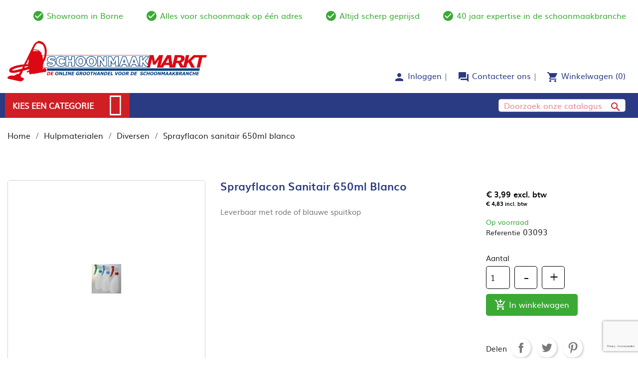

--- FILE ---
content_type: text/html; charset=utf-8
request_url: https://schoonmaakmarkt.nl/diversen/189-sprayflacon-sanitair-650ml-blanco.html
body_size: 14385
content:
<!doctype html>
<html lang="nl">

  <head>
    
      
  <meta charset="utf-8">
  


  <meta http-equiv="x-ua-compatible" content="ie=edge">



  <link rel="canonical" href="https://schoonmaakmarkt.nl/diversen/189-sprayflacon-sanitair-650ml-blanco.html">

  <title>Sprayflacon sanitair 650ml blanco</title>
  <meta name="description" content="">
  <meta name="keywords" content="">
      
                  <link rel="alternate" href="https://schoonmaakmarkt.nl/diversen/189-sprayflacon-sanitair-650ml-blanco.html" hreflang="nl-nl">
        



  <meta name="viewport" content="width=device-width, initial-scale=1">
  



  <link rel="icon" type="image/vnd.microsoft.icon" href="/img/favicon.ico?1548427189">
  <link rel="shortcut icon" type="image/x-icon" href="/img/favicon.ico?1548427189">



    <link rel="stylesheet" href="https://schoonmaakmarkt.nl/themes/schoonmaakmarkt/assets/cache/theme-01da7a461.css" type="text/css" media="all">




  

  <script type="text/javascript">
        var AdvancedEmailGuardData = {"meta":{"isGDPREnabled":false,"isLegacyOPCEnabled":false,"isLegacyMAModuleEnabled":false,"validationError":null},"settings":{"recaptcha":{"type":"v3","key":"6Ld-EnEpAAAAABkGXooxAqMaQzOuK4oAsG3oxrNk","forms":{"contact_us":{"size":"normal","align":"offset","offset":3}},"language":"shop","theme":"light","position":"bottomright","hidden":false,"deferred":false}},"context":{"ps":{"v17":true,"v17pc":true,"v17ch":false,"v16":false,"v161":false,"v15":false},"languageCode":"nl","pageName":"product"},"trans":{"genericError":"Er is een fout opgetreden. Probeer het nog eens."}};
        var iqitmegamenu = {"sticky":false,"mobileType":"push","containerSelector":"#wrapper .container"};
        var prestashop = {"cart":{"products":[],"totals":{"total":{"type":"total","label":"Totaal","amount":0,"value":"\u20ac\u00a00,00"},"total_including_tax":{"type":"total","label":"Totaal (incl. btw)","amount":0,"value":"\u20ac\u00a00,00"},"total_excluding_tax":{"type":"total","label":"Totaal (excl. btw)","amount":0,"value":"\u20ac\u00a00,00"}},"subtotals":{"products":{"type":"products","label":"Subtotaal","amount":0,"value":"\u20ac\u00a00,00"},"discounts":null,"shipping":{"type":"shipping","label":"Verzending","amount":0,"value":"Gratis"},"tax":null},"products_count":0,"summary_string":"0 artikelen","vouchers":{"allowed":0,"added":[]},"discounts":[],"minimalPurchase":0,"minimalPurchaseRequired":""},"currency":{"name":"Euro","iso_code":"EUR","iso_code_num":"978","sign":"\u20ac"},"customer":{"lastname":null,"firstname":null,"email":null,"birthday":null,"newsletter":null,"newsletter_date_add":null,"optin":null,"website":null,"company":null,"siret":null,"ape":null,"is_logged":false,"gender":{"type":null,"name":null},"addresses":[]},"language":{"name":"Nederlands (Dutch)","iso_code":"nl","locale":"nl-NL","language_code":"nl-nl","is_rtl":"0","date_format_lite":"d-m-Y","date_format_full":"d-m-Y H:i:s","id":1},"page":{"title":"","canonical":null,"meta":{"title":"Sprayflacon sanitair 650ml blanco","description":"","keywords":"","robots":"index"},"page_name":"product","body_classes":{"lang-nl":true,"lang-rtl":false,"country-NL":true,"currency-EUR":true,"layout-full-width":true,"page-product":true,"tax-display-enabled":true,"product-id-189":true,"product-Sprayflacon sanitair 650ml blanco":true,"product-id-category-31":true,"product-id-manufacturer-0":true,"product-id-supplier-0":true,"product-available-for-order":true},"admin_notifications":[]},"shop":{"name":"Schoonmaakmarkt.nl","logo":"\/img\/schoonmaakmarkt-logo-1548426892.jpg","stores_icon":"\/img\/logo_stores.png","favicon":"\/img\/favicon.ico"},"urls":{"base_url":"https:\/\/schoonmaakmarkt.nl\/","current_url":"https:\/\/schoonmaakmarkt.nl\/diversen\/189-sprayflacon-sanitair-650ml-blanco.html","shop_domain_url":"https:\/\/schoonmaakmarkt.nl","img_ps_url":"https:\/\/schoonmaakmarkt.nl\/img\/","img_cat_url":"https:\/\/schoonmaakmarkt.nl\/img\/c\/","img_lang_url":"https:\/\/schoonmaakmarkt.nl\/img\/l\/","img_prod_url":"https:\/\/schoonmaakmarkt.nl\/img\/p\/","img_manu_url":"https:\/\/schoonmaakmarkt.nl\/img\/m\/","img_sup_url":"https:\/\/schoonmaakmarkt.nl\/img\/su\/","img_ship_url":"https:\/\/schoonmaakmarkt.nl\/img\/s\/","img_store_url":"https:\/\/schoonmaakmarkt.nl\/img\/st\/","img_col_url":"https:\/\/schoonmaakmarkt.nl\/img\/co\/","img_url":"https:\/\/schoonmaakmarkt.nl\/themes\/schoonmaakmarkt\/assets\/img\/","css_url":"https:\/\/schoonmaakmarkt.nl\/themes\/schoonmaakmarkt\/assets\/css\/","js_url":"https:\/\/schoonmaakmarkt.nl\/themes\/schoonmaakmarkt\/assets\/js\/","pic_url":"https:\/\/schoonmaakmarkt.nl\/upload\/","pages":{"address":"https:\/\/schoonmaakmarkt.nl\/address","addresses":"https:\/\/schoonmaakmarkt.nl\/addresses","authentication":"https:\/\/schoonmaakmarkt.nl\/authentication","cart":"https:\/\/schoonmaakmarkt.nl\/cart","category":"https:\/\/schoonmaakmarkt.nl\/index.php?controller=category","cms":"https:\/\/schoonmaakmarkt.nl\/index.php?controller=cms","contact":"https:\/\/schoonmaakmarkt.nl\/contact-us","discount":"https:\/\/schoonmaakmarkt.nl\/discount","guest_tracking":"https:\/\/schoonmaakmarkt.nl\/guest-tracking","history":"https:\/\/schoonmaakmarkt.nl\/order-history","identity":"https:\/\/schoonmaakmarkt.nl\/identity","index":"https:\/\/schoonmaakmarkt.nl\/","my_account":"https:\/\/schoonmaakmarkt.nl\/my-account","order_confirmation":"https:\/\/schoonmaakmarkt.nl\/order-confirmation","order_detail":"https:\/\/schoonmaakmarkt.nl\/index.php?controller=order-detail","order_follow":"https:\/\/schoonmaakmarkt.nl\/order-follow","order":"https:\/\/schoonmaakmarkt.nl\/order","order_return":"https:\/\/schoonmaakmarkt.nl\/index.php?controller=order-return","order_slip":"https:\/\/schoonmaakmarkt.nl\/order-slip","pagenotfound":"https:\/\/schoonmaakmarkt.nl\/index.php?controller=pagenotfound","password":"https:\/\/schoonmaakmarkt.nl\/password-recovery","pdf_invoice":"https:\/\/schoonmaakmarkt.nl\/index.php?controller=pdf-invoice","pdf_order_return":"https:\/\/schoonmaakmarkt.nl\/index.php?controller=pdf-order-return","pdf_order_slip":"https:\/\/schoonmaakmarkt.nl\/index.php?controller=pdf-order-slip","prices_drop":"https:\/\/schoonmaakmarkt.nl\/index.php?controller=prices-drop","product":"https:\/\/schoonmaakmarkt.nl\/index.php?controller=product","search":"https:\/\/schoonmaakmarkt.nl\/search","sitemap":"https:\/\/schoonmaakmarkt.nl\/sitemap","stores":"https:\/\/schoonmaakmarkt.nl\/stores","supplier":"https:\/\/schoonmaakmarkt.nl\/supplier","register":"https:\/\/schoonmaakmarkt.nl\/authentication?create_account=1","order_login":"https:\/\/schoonmaakmarkt.nl\/order?login=1"},"alternative_langs":{"nl-nl":"https:\/\/schoonmaakmarkt.nl\/diversen\/189-sprayflacon-sanitair-650ml-blanco.html"},"theme_assets":"\/themes\/schoonmaakmarkt\/assets\/","actions":{"logout":"https:\/\/schoonmaakmarkt.nl\/?mylogout="},"no_picture_image":{"bySize":{"small_default":{"url":"https:\/\/schoonmaakmarkt.nl\/img\/p\/nl-default-small_default.jpg","width":98,"height":98},"cart_default":{"url":"https:\/\/schoonmaakmarkt.nl\/img\/p\/nl-default-cart_default.jpg","width":125,"height":125},"home_default":{"url":"https:\/\/schoonmaakmarkt.nl\/img\/p\/nl-default-home_default.jpg","width":250,"height":250},"medium_default":{"url":"https:\/\/schoonmaakmarkt.nl\/img\/p\/nl-default-medium_default.jpg","width":452,"height":452},"large_default":{"url":"https:\/\/schoonmaakmarkt.nl\/img\/p\/nl-default-large_default.jpg","width":800,"height":800}},"small":{"url":"https:\/\/schoonmaakmarkt.nl\/img\/p\/nl-default-small_default.jpg","width":98,"height":98},"medium":{"url":"https:\/\/schoonmaakmarkt.nl\/img\/p\/nl-default-home_default.jpg","width":250,"height":250},"large":{"url":"https:\/\/schoonmaakmarkt.nl\/img\/p\/nl-default-large_default.jpg","width":800,"height":800},"legend":""}},"configuration":{"display_taxes_label":true,"display_prices_tax_incl":true,"is_catalog":false,"show_prices":true,"opt_in":{"partner":false},"quantity_discount":{"type":"price","label":"Prijs"},"voucher_enabled":0,"return_enabled":0},"field_required":[],"breadcrumb":{"links":[{"title":"Home","url":"https:\/\/schoonmaakmarkt.nl\/"},{"title":"Hulpmaterialen","url":"https:\/\/schoonmaakmarkt.nl\/26-hulpmaterialen"},{"title":"Diversen","url":"https:\/\/schoonmaakmarkt.nl\/31-diversen"},{"title":"Sprayflacon sanitair 650ml blanco","url":"https:\/\/schoonmaakmarkt.nl\/diversen\/189-sprayflacon-sanitair-650ml-blanco.html"}],"count":4},"link":{"protocol_link":"https:\/\/","protocol_content":"https:\/\/"},"time":1768998343,"static_token":"f55372770fd7dfc0a9d609d886916b8b","token":"d40b044568f01828d3235d00f37d7d7e"};
        var psemailsubscription_subscription = "https:\/\/schoonmaakmarkt.nl\/module\/ps_emailsubscription\/subscription";
        var psr_icon_color = "#F19D76";
      </script>



  <style>
					.current-price span, .tax-shipping-delivery-label, .text-capitalize {
	 		display:none;
		}
		.current-price span.dpdFirstPrice, 
	.current-price span.dpdSecondPrice, 
	.current-price span.firstPriceDescClass, 
	.current-price span.secondPriceDescClass {
 		display:inline;
	}
	.quickview .dpdSecondPrice, #product .dpdSecondPrice {
		margin-top: 5px;
	}
	.product-accessories .dpdSecondPrice {
		margin-top: 0px !important;
	}
	#blockcart-modal .dpdSecondPrice {
		margin-top: -20px;
	}
	#products .dpdSecondPrice {
		margin-top: 0px;
	}
	.product-title{
		margin-top: 0rem !important;
	}
</style>
<script type="text/javascript">
//<![CDATA[
	var pageName = 'product';
	var baseDir = 'https://schoonmaakmarkt.nl/';
	var productsPrices = '[]';
	var taxExclFirst = '1';
	var taxExclColor = 'rgb(0, 0, 0)';
	var taxInclColor = 'rgb(0, 0, 0)';
	var showInCategories = '1';
	var showInNewProducts = '0';
	var showInTopSellers = '0';
	var showInPopular = '1';
	var showInSpecials = '0';
	var showInProductComparison = '0';
	var showInProductDetail = '1';
	var showInAsociativeProducts = '0';
	var showInAddToCartPopup = '0';
	var showInLeftColumn = '0';
	var showInRightColumn = '0';
	var pricesToShow = '0';
	var sizeRatioBetweenPrices = '2';
	var showTaxInclLabel = '1';
	var showTaxExclLabel = '1';
	var taxExclDesc = 'excl. btw';
	var taxInclDesc = 'incl. btw';
	var ajaxMethod = '1';
//]]>
</script>
<img src='https://schoonmaakmarkt.nl/modules/dualpricedisplay/views/img/spinner.gif' alt='loading spinner' style='width:20px;margin-top:-3px;display:none;' />
  <script type="text/javascript">
    (window.gaDevIds=window.gaDevIds||[]).push('d6YPbH');
    (function(i,s,o,g,r,a,m){i['GoogleAnalyticsObject']=r;i[r]=i[r]||function(){
      (i[r].q=i[r].q||[]).push(arguments)},i[r].l=1*new Date();a=s.createElement(o),
      m=s.getElementsByTagName(o)[0];a.async=1;a.src=g;m.parentNode.insertBefore(a,m)
    })(window,document,'script','https://www.google-analytics.com/analytics.js','ga');

          ga('create', 'UA-133237969-1', 'auto');
                      ga('send', 'pageview');
        ga('require', 'ec');
  </script>

 <script type="text/javascript">
            
        document.addEventListener('DOMContentLoaded', function() {
            if (typeof GoogleAnalyticEnhancedECommerce !== 'undefined') {
                var MBG = GoogleAnalyticEnhancedECommerce;
                MBG.setCurrency('EUR');
                MBG.add({"id":371,"name":"numatic-ppr-240-stofzuiger-aanbieding-van-de-maand","category":"home","brand":"","variant":"","type":"typical","position":"0","quantity":1,"list":"product","url":"https%3A%2F%2Fschoonmaakmarkt.nl%2Fhome%2F371-numatic-ppr-240-stofzuiger.html","price":216.59},'',true);MBG.add({"id":8,"name":"tevan-int","category":"interieuronderhoud","brand":"tevan","variant":"","type":"typical","position":1,"quantity":1,"list":"product","url":"https%3A%2F%2Fschoonmaakmarkt.nl%2Finterieuronderhoud%2F8-tevan-int.html","price":129.93},'',true);MBG.add({"id":16,"name":"tevan-eco-san","category":"sanitaironderhoud","brand":"tevan","variant":"","type":"typical","position":2,"quantity":1,"list":"product","url":"https%3A%2F%2Fschoonmaakmarkt.nl%2Fsanitaironderhoud%2F16-tevan-san.html","price":138.83},'',true);MBG.add({"id":383,"name":"dreumex-plus-starterpakket-one2clean-2x3l-handmatige-dispenser","category":"dreumex-one2clean","brand":"dreumex","variant":"","type":"typical","position":3,"quantity":1,"list":"product","url":"https%3A%2F%2Fschoonmaakmarkt.nl%2Fdreumex-one2clean%2F383-dreumex-plus-starterpakket-one2clean-2x3l-handmatige-dispenser.html","price":76.23},'',true);MBG.add({"id":384,"name":"dreumex-special-starterpakket-one2clean-2-x-28kg-handmatige-dispenser","category":"dreumex-one2clean","brand":"dreumex","variant":"","type":"typical","position":4,"quantity":1,"list":"product","url":"https%3A%2F%2Fschoonmaakmarkt.nl%2Fdreumex-one2clean%2F384-dreumex-special-starterpakket-one2clean-2x28kg-handmatige-dispenser.html","price":70.79},'',true);MBG.add({"id":389,"name":"dreumex-special-starterpakket-one2clean-2-x-28kg-automatische-dispenser","category":"dreumex-one2clean","brand":"dreumex","variant":"","type":"typical","position":5,"quantity":1,"list":"product","url":"https%3A%2F%2Fschoonmaakmarkt.nl%2Fdreumex-one2clean%2F389-dreumex-special-starterpakket-one2clean-2x28kg-automatische-dispenser.html","price":118.7},'',true);MBG.addProductClick({"id":371,"name":"numatic-ppr-240-stofzuiger-aanbieding-van-de-maand","category":"home","brand":"","variant":"","type":"typical","position":"0","quantity":1,"list":"product","url":"https%3A%2F%2Fschoonmaakmarkt.nl%2Fhome%2F371-numatic-ppr-240-stofzuiger.html","price":216.59});MBG.addProductClick({"id":8,"name":"tevan-int","category":"interieuronderhoud","brand":"tevan","variant":"","type":"typical","position":1,"quantity":1,"list":"product","url":"https%3A%2F%2Fschoonmaakmarkt.nl%2Finterieuronderhoud%2F8-tevan-int.html","price":129.93});MBG.addProductClick({"id":16,"name":"tevan-eco-san","category":"sanitaironderhoud","brand":"tevan","variant":"","type":"typical","position":2,"quantity":1,"list":"product","url":"https%3A%2F%2Fschoonmaakmarkt.nl%2Fsanitaironderhoud%2F16-tevan-san.html","price":138.83});MBG.addProductClick({"id":383,"name":"dreumex-plus-starterpakket-one2clean-2x3l-handmatige-dispenser","category":"dreumex-one2clean","brand":"dreumex","variant":"","type":"typical","position":3,"quantity":1,"list":"product","url":"https%3A%2F%2Fschoonmaakmarkt.nl%2Fdreumex-one2clean%2F383-dreumex-plus-starterpakket-one2clean-2x3l-handmatige-dispenser.html","price":76.23});MBG.addProductClick({"id":384,"name":"dreumex-special-starterpakket-one2clean-2-x-28kg-handmatige-dispenser","category":"dreumex-one2clean","brand":"dreumex","variant":"","type":"typical","position":4,"quantity":1,"list":"product","url":"https%3A%2F%2Fschoonmaakmarkt.nl%2Fdreumex-one2clean%2F384-dreumex-special-starterpakket-one2clean-2x28kg-handmatige-dispenser.html","price":70.79});MBG.addProductClick({"id":389,"name":"dreumex-special-starterpakket-one2clean-2-x-28kg-automatische-dispenser","category":"dreumex-one2clean","brand":"dreumex","variant":"","type":"typical","position":5,"quantity":1,"list":"product","url":"https%3A%2F%2Fschoonmaakmarkt.nl%2Fdreumex-one2clean%2F389-dreumex-special-starterpakket-one2clean-2x28kg-automatische-dispenser.html","price":118.7});
            }
        });
        
    </script>




    
  <meta property="og:type" content="product">
  <meta property="og:url" content="https://schoonmaakmarkt.nl/diversen/189-sprayflacon-sanitair-650ml-blanco.html">
  <meta property="og:title" content="Sprayflacon sanitair 650ml blanco">
  <meta property="og:site_name" content="Schoonmaakmarkt.nl">
  <meta property="og:description" content="">
  <meta property="og:image" content="https://schoonmaakmarkt.nl/236-large_default/sprayflacon-sanitair-650ml-blanco.jpg">
  <meta property="product:pretax_price:amount" content="3.99">
  <meta property="product:pretax_price:currency" content="EUR">
  <meta property="product:price:amount" content="4.83">
  <meta property="product:price:currency" content="EUR">
  
  </head>

  <body id="product" class="lang-nl country-nl currency-eur layout-full-width page-product tax-display-enabled product-id-189 product-sprayflacon-sanitair-650ml-blanco product-id-category-31 product-id-manufacturer-0 product-id-supplier-0 product-available-for-order">

    
      <div class="links col-md-6 col-sm-12 col-xs-12">
  <div class="row">
    </div>
</div>

    

    <main>
      
              

      <header id="header">
        
          
  <div class="header-banner">
    
    <div class="col-xs-12 col-sm-12 col-md-12 padding-s-0 hidden-xl-up usp-mobile ">
  <ul id="scrolling-usp" class="margin-0 padding-tb-10">
    <li class="margin-s-50">
      <i class="material-icons">check_circle_outline</i>
      Showroom in Borne
   	</li>
    <li class="margin-s-50"> 
      <i class="material-icons">check_circle_outline</i>      
      Alles voor schoonmaak op één adres  
    </li>
    <li class="margin-s-50"> 
      <i class="material-icons">check_circle_outline</i>      
      Altijd scherp geprijsd 
    </li>
    <li class="margin-s-50"> 
      <i class="material-icons">check_circle_outline</i>      
      40 jaar expertise in de schoonmaakbranche
    </li>
  </ul>
</div>
  </div>



  <nav class="header-nav">
    <div class="container">
      <div class="row">
        <div class="hidden-sm-down">
          <div class="container-custom padding-0">
            <div class="row margin-0">
              <div class="col-md-12 col-xs-12 header_desktop margin-tb-20 hidden-lg-down">
  <ul class="text-center">
    <li class="header-tekst">
        <i class="material-icons">check_circle_outline</i>
        <span>Showroom in Borne</span>
    </li>
    <li class="header-tekst">
        <i class="material-icons">check_circle_outline</i>      
        <span>Alles voor schoonmaak op één adres</span>
    </li>
    <li class="header-tekst">
        <i class="material-icons">check_circle_outline</i>      
        <span>Altijd scherp geprijsd</span>
    </li>
    <li class="header-tekst">
        <i class="material-icons">check_circle_outline</i>      
        <span>40 jaar expertise in de schoonmaakbranche</span>
    </li>
  </ul>
</div>
            </div>
          </div>
        </div>
        <div class="hidden-md-up text-sm-center mobile">
          <div class="top-logo margin-b-10" id="_mobile_logo"></div>
                                          <div class="float-xs-right" id="_mobile_cart"></div>
          <div class="float-xs-right" id="_mobile_call_icon">
            <a href="/contact-us"><i class="material-icons">call</i></a>
          </div>
          <div class="float-xs-right" id="_mobile_user_info"></div>
          <div id="iqitmegamenu-shower" class="margin-10 hamburger-custom float-xs-left clearfix">
            <div class="iqitmegamenu-icon"><i class="icon fa fa-reorder"><span></span></i></div>
          </div>
          <div class="clearfix"></div>
        </div>
      </div>
    </div>
  </nav>



  <div class="header-top">
    <div class="container-custom padding-0">
       <div class="row margin-0 hidden-sm-down">
        <div class="col-md-5 col-lg-5 col-xl-7 hidden-sm-down" id="_desktop_logo">
              <span>
                <a href="https://schoonmaakmarkt.nl/">
                    <img class="logo-schoonmaakmarkt img-responsive" src="https://schoonmaakmarkt.nl/img/logoschoonmaakmarkt.svg" alt="Schoonmaakmarkt.nl">
                </a>
              </span>
        </div>
        <div class="col-md-5 col-lg-7 col-xl-5 col-sm-12 margin-t-60 float-right">
          <div class="row d-flex align-items-center menubar-customer margin-r-10 h-100">
            <div id="_desktop_user_info">
  <div class="user-info">
          <a
        href="https://schoonmaakmarkt.nl/my-account"
        title="Inloggen voor uw klantaccount"
        rel="nofollow"
      >
        <i class="material-icons">person</i>
        <span class="hidden-md-down">Inloggen</span>
      </a>
      </div>
</div>
<div id="_desktop_contact_link" class="margin-l-20 margin-r-20">
    <div id="contact-link">
                    <a class="material-icons d-inline-flex" href="https://schoonmaakmarkt.nl/contact-us">forum</a>
            <a class="hidden-md-down" href="https://schoonmaakmarkt.nl/contact-us">Contacteer ons</a>
            </div>
</div>
<div id="_desktop_cart">
  <div class="blockcart cart-preview inactive" data-refresh-url="//schoonmaakmarkt.nl/module/ps_shoppingcart/ajax">
    <div class="header">
              <i class="material-icons shopping-cart">shopping_cart</i>
        <span class="hidden-md-down">Winkelwagen</span>
        <span class="cart-products-count">(0)</span>
          </div>
  </div>
</div>

            <div class="clearfix"></div>
          </div>
        </div>
      </div>
      <div id="mobile_top_menu_wrapper" class="row hidden-md-up" style="display:none;">
        <div class="js-top-menu mobile" id="_mobile_top_menu"></div>
        <div class="js-top-menu-bottom">
          <div id="_mobile_currency_selector"></div>
          <div id="_mobile_language_selector"></div>
          <div id="_mobile_contact_link"></div>
        </div>
      </div>
    </div>
  </div>
  <div class="container-custom-nav">
    <div class="container-custom">
<div class="col-md-8 padding-0">
	<div class="container-fluid padding-0 container-iqit-menu">
	<div  class="iqitmegamenu-wrapper cbp-hor-width-1 iqitmegamenu-all clearfix">
		<div id="iqitmegamenu-horizontal" class="iqitmegamenu  cbp-nosticky " role="navigation">
			<div class="container custom-width-container">
				<div class="row d-flex">
					<div class="hidden-sm-down margin-l-10">
							
								<div class="cbp-vertical-on-top ">
									
<nav id="cbp-hrmenu1" class="cbp-hrmenu  iqitmegamenu-all cbp-vertical  cbp-fade     ">
	<div class="cbp-vertical-title"><i class="fa fa-caret-down float-right cbp-iconbars"></i> kies een categorie</div>
					<ul>
						<div class="backgroundcover">

						</div>
												<li class="cbp-hrmenu-tab cbp-hrmenu-tab-5 ">
	<a href="https://schoonmaakmarkt.nl/6-interieuronderhoud" onclick="" >																								<span>Interieuronderhoud</span> <i class="fa fa icon-angle-right cbp-submenu-aindicator"></i>														</a>
													</li>
												<li class="cbp-hrmenu-tab cbp-hrmenu-tab-6 ">
	<a href="https://schoonmaakmarkt.nl/7-sanitaironderhoud" onclick="" >																								<span>Sanitaironderhoud</span> <i class="fa fa icon-angle-right cbp-submenu-aindicator"></i>														</a>
													</li>
												<li class="cbp-hrmenu-tab cbp-hrmenu-tab-7 ">
	<a href="https://schoonmaakmarkt.nl/8-vloeronderhoud" onclick="" >																								<span>Vloeronderhoud</span> <i class="fa fa icon-angle-right cbp-submenu-aindicator"></i>														</a>
													</li>
												<li class="cbp-hrmenu-tab cbp-hrmenu-tab-8 ">
	<a href="https://schoonmaakmarkt.nl/9-keukenhygiene" onclick="" >																								<span>Keukenhygiëne</span> <i class="fa fa icon-angle-right cbp-submenu-aindicator"></i>														</a>
													</li>
												<li class="cbp-hrmenu-tab cbp-hrmenu-tab-9 ">
	<a href="https://schoonmaakmarkt.nl/10-desinfectiemiddelen" onclick="" >																								<span>Desinfectiemiddelen / materialen</span> <i class="fa fa icon-angle-right cbp-submenu-aindicator"></i>														</a>
													</li>
												<li class="cbp-hrmenu-tab cbp-hrmenu-tab-19 ">
	<a href="https://schoonmaakmarkt.nl/38-afvalzakken" onclick="" >																								<span>Afvalzakken</span> <i class="fa fa icon-angle-right cbp-submenu-aindicator"></i>														</a>
													</li>
												<li class="cbp-hrmenu-tab cbp-hrmenu-tab-10 ">
	<a href="https://schoonmaakmarkt.nl/11-greenspeed" onclick="" >								 <i class="fa fa fa-chevron-right cbp-mainlink-icon"></i>																<span>Greenspeed</span> <i class="fa fa icon-angle-right cbp-submenu-aindicator"></i>														</a>
														<div class="cbp-hrsub-wrapper">
							<div class="cbp-hrsub col-xs-3">
								<div class="cbp-triangle-container"><div class="cbp-triangle-left"></div><div class="cbp-triangle-left-back"></div></div>
								<div class="cbp-hrsub-inner">

									
																																	




<div class="row menu_row menu-element  first_rows menu-element-id-1">
                

                                                




    <div class="padding-0 margin-0 col-xs-12 cbp-menu-column cbp-menu-element menu-element-id-9 ">
        <div class="cbp-menu-column-inner">
                        
                
                
                    
                                                    <div class="row cbp-categories-row">
                                                                                                            <div class="col-xs-12">
                                            <div class="cbp-category-link-w">
                                                                                                                                                    
    <ul class="cbp-links cbp-category-tree"><li ><div class="cbp-category-link-w"><a href="https://schoonmaakmarkt.nl/12-microvezeldoeken">Microvezeldoeken</a></div></li><li ><div class="cbp-category-link-w"><a href="https://schoonmaakmarkt.nl/13-moppen">Moppen</a></div></li><li ><div class="cbp-category-link-w"><a href="https://schoonmaakmarkt.nl/14-vlakmopplaten">Vlakmopplaten</a></div></li><li ><div class="cbp-category-link-w"><a href="https://schoonmaakmarkt.nl/39-overige">Overige</a></div></li><li ><div class="cbp-category-link-w"><a href="https://schoonmaakmarkt.nl/40-stelen">Stelen</a></div></li><li ><div class="cbp-category-link-w"><a href="https://schoonmaakmarkt.nl/41-werkwagens">Werkwagens</a></div></li></ul>

                                                                                            </div>
                                        </div>
                                                                                                </div>
                                            
                
            

            
            </div>    </div>
                            
                </div>
																					
									
								</div>
							</div></div>
													</li>
												<li class="cbp-hrmenu-tab cbp-hrmenu-tab-11 ">
	<a href="https://schoonmaakmarkt.nl/15-handreiniging" onclick="" >								 <i class="fa fa fa-chevron-right cbp-mainlink-icon"></i>																<span>Handreiniging</span> <i class="fa fa icon-angle-right cbp-submenu-aindicator"></i>														</a>
														<div class="cbp-hrsub-wrapper">
							<div class="cbp-hrsub col-xs-3">
								<div class="cbp-triangle-container"><div class="cbp-triangle-left"></div><div class="cbp-triangle-left-back"></div></div>
								<div class="cbp-hrsub-inner">

									
																																	




<div class="row menu_row menu-element  first_rows menu-element-id-1">
                

                                                




    <div class="padding-0 margin-0 col-xs-12 cbp-menu-column cbp-menu-element menu-element-id-3 ">
        <div class="cbp-menu-column-inner">
                        
                
                
                    
                                                    <div class="row cbp-categories-row">
                                                                                                            <div class="col-xs-12">
                                            <div class="cbp-category-link-w">
                                                                                                                                                    
    <ul class="cbp-links cbp-category-tree"><li ><div class="cbp-category-link-w"><a href="https://schoonmaakmarkt.nl/16-handzepen">Handzepen</a></div></li><li ><div class="cbp-category-link-w"><a href="https://schoonmaakmarkt.nl/17-dispensers">Dispensers</a></div></li><li ><div class="cbp-category-link-w"><a href="https://schoonmaakmarkt.nl/45-dreumex-one2clean">Dreumex One2clean</a></div></li></ul>

                                                                                            </div>
                                        </div>
                                                                                                </div>
                                            
                
            

            
            </div>    </div>
                            
                </div>
																					
									
								</div>
							</div></div>
													</li>
												<li class="cbp-hrmenu-tab cbp-hrmenu-tab-12 ">
	<a href="https://schoonmaakmarkt.nl/18-papier" onclick="" >								 <i class="fa fa fa-chevron-right cbp-mainlink-icon"></i>																<span>Papier / hygiëne</span> <i class="fa fa icon-angle-right cbp-submenu-aindicator"></i>														</a>
														<div class="cbp-hrsub-wrapper">
							<div class="cbp-hrsub col-xs-3">
								<div class="cbp-triangle-container"><div class="cbp-triangle-left"></div><div class="cbp-triangle-left-back"></div></div>
								<div class="cbp-hrsub-inner">

									
																																	




<div class="row menu_row menu-element  first_rows menu-element-id-1">
                

                                                




    <div class="padding-0 margin-0 col-xs-12 cbp-menu-column cbp-menu-element menu-element-id-2 ">
        <div class="cbp-menu-column-inner">
                        
                
                
                    
                                                    <div class="row cbp-categories-row">
                                                                                                            <div class="col-xs-12">
                                            <div class="cbp-category-link-w">
                                                                                                                                                    
    <ul class="cbp-links cbp-category-tree"><li ><div class="cbp-category-link-w"><a href="https://schoonmaakmarkt.nl/19-papierrollen">Papierrollen</a></div></li><li ><div class="cbp-category-link-w"><a href="https://schoonmaakmarkt.nl/20-toiletpapier">Toiletpapier</a></div></li><li ><div class="cbp-category-link-w"><a href="https://schoonmaakmarkt.nl/21-handdoekpapier">Handdoekpapier</a></div></li><li ><div class="cbp-category-link-w"><a href="https://schoonmaakmarkt.nl/44-industrieel-papier">Industrieel Papier</a></div></li></ul>

                                                                                            </div>
                                        </div>
                                                                                                </div>
                                            
                
            

            
            </div>    </div>
                            
                </div>
																					
									
								</div>
							</div></div>
													</li>
												<li class="cbp-hrmenu-tab cbp-hrmenu-tab-13 ">
	<a href="https://schoonmaakmarkt.nl/22-relatiegeschenken" onclick="" >								 <i class="fa fa fa-chevron-right cbp-mainlink-icon"></i>																<span>Relatiegeschenken</span> <i class="fa fa icon-angle-right cbp-submenu-aindicator"></i>														</a>
														<div class="cbp-hrsub-wrapper">
							<div class="cbp-hrsub col-xs-3">
								<div class="cbp-triangle-container"><div class="cbp-triangle-left"></div><div class="cbp-triangle-left-back"></div></div>
								<div class="cbp-hrsub-inner">

									
																																	




<div class="row menu_row menu-element  first_rows menu-element-id-1">
                

                                                




    <div class="padding-0 margin-0 col-xs-12 cbp-menu-column cbp-menu-element menu-element-id-2 ">
        <div class="cbp-menu-column-inner">
                        
                
                
                    
                                                    <div class="row cbp-categories-row">
                                                                                                            <div class="col-xs-12">
                                            <div class="cbp-category-link-w">
                                                                                                                                                    
    <ul class="cbp-links cbp-category-tree"><li ><div class="cbp-category-link-w"><a href="https://schoonmaakmarkt.nl/23-glazenwasser">Glazenwasser</a></div></li><li ><div class="cbp-category-link-w"><a href="https://schoonmaakmarkt.nl/24-schoonmaak">Schoonmaak</a></div></li></ul>

                                                                                            </div>
                                        </div>
                                                                                                </div>
                                            
                
            

            
            </div>    </div>
                            
                </div>
																					
									
								</div>
							</div></div>
													</li>
												<li class="cbp-hrmenu-tab cbp-hrmenu-tab-14 ">
	<a href="https://schoonmaakmarkt.nl/25-glazenwassermateriaal" onclick="" >																								<span>Glazenwassermateriaal</span> <i class="fa fa icon-angle-right cbp-submenu-aindicator"></i>														</a>
													</li>
												<li class="cbp-hrmenu-tab cbp-hrmenu-tab-15 ">
	<a href="https://schoonmaakmarkt.nl/26-hulpmaterialen" onclick="" >								 <i class="fa fa fa-chevron-right cbp-mainlink-icon"></i>																<span>Hulpmaterialen</span> <i class="fa fa icon-angle-right cbp-submenu-aindicator"></i>														</a>
														<div class="cbp-hrsub-wrapper">
							<div class="cbp-hrsub col-xs-3">
								<div class="cbp-triangle-container"><div class="cbp-triangle-left"></div><div class="cbp-triangle-left-back"></div></div>
								<div class="cbp-hrsub-inner">

									
																																	




<div class="row menu_row menu-element  first_rows menu-element-id-1">
                

                                                




    <div class="padding-0 margin-0 col-xs-12 cbp-menu-column cbp-menu-element menu-element-id-2 ">
        <div class="cbp-menu-column-inner">
                        
                
                
                    
                                                    <div class="row cbp-categories-row">
                                                                                                            <div class="col-xs-12">
                                            <div class="cbp-category-link-w">
                                                                                                                                                    
    <ul class="cbp-links cbp-category-tree"><li ><div class="cbp-category-link-w"><a href="https://schoonmaakmarkt.nl/27-borstelwerk">Borstelwerk</a></div></li><li ><div class="cbp-category-link-w"><a href="https://schoonmaakmarkt.nl/28-vloertrekkers">Vloertrekkers</a></div></li><li ><div class="cbp-category-link-w"><a href="https://schoonmaakmarkt.nl/29-stelen">Stelen</a></div></li><li ><div class="cbp-category-link-w"><a href="https://schoonmaakmarkt.nl/30-handschoenen">Handschoenen</a></div></li><li ><div class="cbp-category-link-w"><a href="https://schoonmaakmarkt.nl/31-diversen">Diversen</a></div></li><li ><div class="cbp-category-link-w"><a href="https://schoonmaakmarkt.nl/32-werkdoeken">Werkdoeken</a></div></li><li ><div class="cbp-category-link-w"><a href="https://schoonmaakmarkt.nl/33-vloerpads">Vloerpads</a></div></li><li ><div class="cbp-category-link-w"><a href="https://schoonmaakmarkt.nl/34-sponzen">Sponzen</a></div></li><li ><div class="cbp-category-link-w"><a href="https://schoonmaakmarkt.nl/42-werkwagens">Werkwagens</a></div></li></ul>

                                                                                            </div>
                                        </div>
                                                                                                </div>
                                            
                
            

            
            </div>    </div>
                            
                </div>
																					
									
								</div>
							</div></div>
													</li>
												<li class="cbp-hrmenu-tab cbp-hrmenu-tab-16 ">
	<a href="https://schoonmaakmarkt.nl/35-machines" onclick="" >								 <i class="fa fa fa-chevron-right cbp-mainlink-icon"></i>																<span>Machines</span> <i class="fa fa icon-angle-right cbp-submenu-aindicator"></i>														</a>
														<div class="cbp-hrsub-wrapper">
							<div class="cbp-hrsub col-xs-3">
								<div class="cbp-triangle-container"><div class="cbp-triangle-left"></div><div class="cbp-triangle-left-back"></div></div>
								<div class="cbp-hrsub-inner">

									
																																	




<div class="row menu_row menu-element  first_rows menu-element-id-1">
                

                                                




    <div class="padding-0 margin-0 col-xs-12 cbp-menu-column cbp-menu-element menu-element-id-2 ">
        <div class="cbp-menu-column-inner">
                        
                
                
                    
                                                    <div class="row cbp-categories-row">
                                                                                                            <div class="col-xs-12">
                                            <div class="cbp-category-link-w">
                                                                                                                                                    
    <ul class="cbp-links cbp-category-tree"><li  class="padding-t-5 padding-b-5cbp-hrsub-haslevel2" ><div class="cbp-category-link-w"><a href="https://schoonmaakmarkt.nl/50-fimap">Fimap</a>
    <ul class="cbp-hrsub-level2"><li ><div class="cbp-category-link-w"><a href="https://schoonmaakmarkt.nl/54-stofzuigers">Stofzuigers</a></div></li></ul>
</div></li><li ><div class="cbp-category-link-w"><a href="https://schoonmaakmarkt.nl/51-cleanfix">Cleanfix</a></div></li><li ><div class="cbp-category-link-w"><a href="https://schoonmaakmarkt.nl/55-stofzuiger-onderdelen">Stofzuiger onderdelen</a></div></li></ul>

                                                                                            </div>
                                        </div>
                                                                                                </div>
                                            
                
            

            
            </div>    </div>
                            
                </div>
																					
									
								</div>
							</div></div>
													</li>
												<li class="cbp-hrmenu-tab cbp-hrmenu-tab-18 ">
	<a href="https://schoonmaakmarkt.nl/37-vaatwasproducten" onclick="" >																								<span>Vaatwasproducten</span> <i class="fa fa icon-angle-right cbp-submenu-aindicator"></i>														</a>
													</li>
												<li class="cbp-hrmenu-tab cbp-hrmenu-tab-21 ">
	<a href="https://schoonmaakmarkt.nl/43-geurbestrijding" onclick="" >																								<span>Geurbestrijding</span> <i class="fa fa icon-angle-right cbp-submenu-aindicator"></i>														</a>
													</li>
												<li class="cbp-hrmenu-tab cbp-hrmenu-tab-20 ">
	<a href="https://schoonmaakmarkt.nl/48-aanbiedingen" onclick="" >																								<span>Koffiebekers, melk en suiker</span> <i class="fa fa icon-angle-right cbp-submenu-aindicator"></i>														</a>
													</li>
												<li class="cbp-hrmenu-tab cbp-hrmenu-tab-17 ">
	<a href="https://schoonmaakmarkt.nl/36-diverse-producten" onclick="" >																								<span>Diverse producten</span> <i class="fa fa icon-angle-right cbp-submenu-aindicator"></i>														</a>
													</li>
												<li class="cbp-hrmenu-tab cbp-hrmenu-tab-23 ">
	<a href="https://schoonmaakmarkt.nl/merken" onclick="" >																								<span>Alle merken</span>														</a>
													</li>
											</ul>
				</nav>
								</div>
														
							<nav id="cbp-hrmenu" class="cbp-hrmenu cbp-horizontal cbp-hrsub-narrow  cbp-fade   cbp-arrowed    ">
								<ul>
																	</ul>
							</nav>



						</div>


						<div id="iqitmegamenu-mobile">
																													
							<div id="iqitmegamenu-mobile-content">
							<div class="cbp-mobilesubmenu">
								<ul id="iqitmegamenu-accordion" class="cbp-spmenu cbp-spmenu-vertical cbp-spmenu-left">
									



	
	<li><div class="responsiveInykator">+</div><a href="https://schoonmaakmarkt.nl/11-greenspeed">Greenspeed</a>
	<ul><li><a href="https://schoonmaakmarkt.nl/12-microvezeldoeken">Microvezeldoeken</a></li><li><a href="https://schoonmaakmarkt.nl/13-moppen">Moppen</a></li><li><a href="https://schoonmaakmarkt.nl/14-vlakmopplaten">Vlakmopplaten</a></li><li><a href="https://schoonmaakmarkt.nl/39-overige">Overige</a></li><li><a href="https://schoonmaakmarkt.nl/40-stelen">Stelen</a></li><li><a href="https://schoonmaakmarkt.nl/41-werkwagens">Werkwagens</a></li></ul></li><li><a href="https://schoonmaakmarkt.nl/13-moppen">Moppen</a></li><li><a href="https://schoonmaakmarkt.nl/14-vlakmopplaten">Vlakmopplaten</a></li><li><div class="responsiveInykator">+</div><a href="https://schoonmaakmarkt.nl/15-handreiniging">Handreiniging</a>
	<ul><li><a href="https://schoonmaakmarkt.nl/16-handzepen">Handzepen</a></li><li><a href="https://schoonmaakmarkt.nl/17-dispensers">Dispensers</a></li><li><a href="https://schoonmaakmarkt.nl/45-dreumex-one2clean">Dreumex One2clean</a></li></ul></li><li><a href="https://schoonmaakmarkt.nl/16-handzepen">Handzepen</a></li><li><a href="https://schoonmaakmarkt.nl/17-dispensers">Dispensers</a></li><li><div class="responsiveInykator">+</div><a href="https://schoonmaakmarkt.nl/18-papier">Papier</a>
	<ul><li><a href="https://schoonmaakmarkt.nl/19-papierrollen">Papierrollen</a></li><li><a href="https://schoonmaakmarkt.nl/20-toiletpapier">Toiletpapier</a></li><li><a href="https://schoonmaakmarkt.nl/21-handdoekpapier">Handdoekpapier</a></li><li><a href="https://schoonmaakmarkt.nl/44-industrieel-papier">Industrieel Papier</a></li></ul></li><li><a href="https://schoonmaakmarkt.nl/19-papierrollen">Papierrollen</a></li><li><a href="https://schoonmaakmarkt.nl/20-toiletpapier">Toiletpapier</a></li><li><a href="https://schoonmaakmarkt.nl/21-handdoekpapier">Handdoekpapier</a></li><li><div class="responsiveInykator">+</div><a href="https://schoonmaakmarkt.nl/22-relatiegeschenken">Relatiegeschenken</a>
	<ul><li><a href="https://schoonmaakmarkt.nl/23-glazenwasser">Glazenwasser</a></li><li><a href="https://schoonmaakmarkt.nl/24-schoonmaak">Schoonmaak</a></li></ul></li><li><a href="https://schoonmaakmarkt.nl/23-glazenwasser">Glazenwasser</a></li><li><a href="https://schoonmaakmarkt.nl/24-schoonmaak">Schoonmaak</a></li><li><a href="https://schoonmaakmarkt.nl/25-glazenwassermateriaal">Glazenwassermateriaal</a></li><li><div class="responsiveInykator">+</div><a href="https://schoonmaakmarkt.nl/26-hulpmaterialen">Hulpmaterialen</a>
	<ul><li><a href="https://schoonmaakmarkt.nl/27-borstelwerk">Borstelwerk</a></li><li><a href="https://schoonmaakmarkt.nl/28-vloertrekkers">Vloertrekkers</a></li><li><a href="https://schoonmaakmarkt.nl/29-stelen">Stelen</a></li><li><a href="https://schoonmaakmarkt.nl/30-handschoenen">Handschoenen</a></li><li><a href="https://schoonmaakmarkt.nl/31-diversen">Diversen</a></li><li><a href="https://schoonmaakmarkt.nl/32-werkdoeken">Werkdoeken</a></li><li><a href="https://schoonmaakmarkt.nl/33-vloerpads">Vloerpads</a></li><li><a href="https://schoonmaakmarkt.nl/34-sponzen">Sponzen</a></li><li><a href="https://schoonmaakmarkt.nl/42-werkwagens">Werkwagens</a></li></ul></li><li><a href="https://schoonmaakmarkt.nl/48-aanbiedingen">Aanbiedingen</a></li>
								</ul>
							</div>
								<div id="cbp-spmenu-overlay" class="cbp-spmenu-overlay"><div id="cbp-close-mobile" class="close-btn-ui"><i class="fa fa-times"></i></div></div>								</div>

						</div>




				</div>
			</div>


		</div>
	</div>
	</div>
</div><!-- Block search module TOP -->
<div class="col-md-4 padding-l-0 d-flex search-div">
<div id="search_widget" class="search-widget align-self-center" data-search-controller-url="//schoonmaakmarkt.nl/search">
	<form method="get" action="//schoonmaakmarkt.nl/search">
		<input type="hidden" name="controller" value="search">
		<input type="text" name="s" value="" placeholder="Doorzoek onze catalogus" aria-label="Zoeken">
		<button type="submit">
			<i class="material-icons search">&#xE8B6;</i>
      		<span class="hidden-xl-down">Zoeken</span>
		</button>
	</form>
</div>
</div>
</div>
<!-- /Block search module TOP -->

  </div>

        
      </header>

      
        
<aside id="notifications">
  <div class="container">
    
    
    
      </div>
</aside>
      

      <section id="wrapper">
        
        <div class="container">
          
            <nav data-depth="4" class="breadcrumb hidden-sm-down">
  <ol itemscope itemtype="http://schema.org/BreadcrumbList">
    
              
          <li itemprop="itemListElement" itemscope itemtype="http://schema.org/ListItem">
            <a itemprop="item" href="https://schoonmaakmarkt.nl/">
              <span itemprop="name">Home</span>
            </a>
            <meta itemprop="position" content="1">
          </li>
        
              
          <li itemprop="itemListElement" itemscope itemtype="http://schema.org/ListItem">
            <a itemprop="item" href="https://schoonmaakmarkt.nl/26-hulpmaterialen">
              <span itemprop="name">Hulpmaterialen</span>
            </a>
            <meta itemprop="position" content="2">
          </li>
        
              
          <li itemprop="itemListElement" itemscope itemtype="http://schema.org/ListItem">
            <a itemprop="item" href="https://schoonmaakmarkt.nl/31-diversen">
              <span itemprop="name">Diversen</span>
            </a>
            <meta itemprop="position" content="3">
          </li>
        
              
          <li itemprop="itemListElement" itemscope itemtype="http://schema.org/ListItem">
            <a itemprop="item" href="https://schoonmaakmarkt.nl/diversen/189-sprayflacon-sanitair-650ml-blanco.html">
              <span itemprop="name">Sprayflacon sanitair 650ml blanco</span>
            </a>
            <meta itemprop="position" content="4">
          </li>
        
          
  </ol>
</nav>
          
          
                      
                    

          
  <div id="content-wrapper">
    
    

  <section id="main" itemscope itemtype="https://schema.org/Product">
    <meta itemprop="url" content="https://schoonmaakmarkt.nl/diversen/189-sprayflacon-sanitair-650ml-blanco.html">
    <div class="row margin-desktop">
      <div class="col-md-7 col-lg-4">
        
          <section class="page-content" id="content">
            
              
                <ul class="product-flags">
                                  </ul>
              

              
                <div class="images-container">
  
    <div class="product-cover">
              <img class="js-qv-product-cover" src="https://schoonmaakmarkt.nl/236-large_default/sprayflacon-sanitair-650ml-blanco.jpg" alt="Sprayflacon sanitair 650ml blanco" title="Sprayflacon sanitair 650ml blanco" style="width:100%;" itemprop="image">
        <div class="layer hidden-sm-down" data-toggle="modal" data-target="#product-modal">
          <i class="material-icons zoom-in">&#xE8FF;</i>
        </div>
          </div>
  

  
    <div class="js-qv-mask mask">
      <ul class="product-images js-qv-product-images">
                  <li class="thumb-container">
            <img
              class="thumb js-thumb  selected "
              data-image-medium-src="https://schoonmaakmarkt.nl/236-medium_default/sprayflacon-sanitair-650ml-blanco.jpg"
              data-image-large-src="https://schoonmaakmarkt.nl/236-large_default/sprayflacon-sanitair-650ml-blanco.jpg"
              src="https://schoonmaakmarkt.nl/236-home_default/sprayflacon-sanitair-650ml-blanco.jpg"
              alt="Sprayflacon sanitair 650ml blanco"
              title="Sprayflacon sanitair 650ml blanco"
              width="100"
              itemprop="image"
            >
          </li>
              </ul>
    </div>
  
</div>

              
              <div class="scroll-box-arrows">
                <i class="material-icons left">&#xE314;</i>
                <i class="material-icons right">&#xE315;</i>
              </div>

            
          </section>
        
        </div>
        <div class="col-md-5 col-lg-5 h1-custom">
            
            
            <h1 class="h1 text-mulibold" itemprop="name">Sprayflacon sanitair 650ml blanco</h1>
            
            
            <div class="tab-pane fade in active" id="description" role="tabpanel">
                
                    <div class="product-description margin-t-30"><p>Leverbaar met rode of blauwe spuitkop</p></div>
                
            </div>
        </div>
        <div class="col-md-12 col-lg-3">
            
              <div class="product-prices">
    
          

    
    
      <div
        class="product-price h5 "
        itemprop="offers"
        itemscope
        itemtype="https://schema.org/Offer"
      >
        <link itemprop="availability" href="https://schema.org/InStock"/>
        <meta itemprop="priceCurrency" content="EUR">

        <div class="current-price">
          <span itemprop="price" content="4.83">€ 4,83</span>

                  </div>

        
                  
      </div>
    

    
          <span class="voorraad">Op voorraad</span>
                    <div class="product-reference">
              <label class="label">Referentie </label>
              <span itemprop="sku">03093</span>
          </div>
              

    
          

    
          

    
          

    

    <div class="tax-shipping-delivery-label">
              Inclusief belasting
            
      
                        </div>
  </div>
            
            
            
            
          <div class="product-information">
            
            <div class="product-actions">
              
                <form action="https://schoonmaakmarkt.nl/cart" method="post" id="add-to-cart-or-refresh">
                  <input type="hidden" name="token" value="f55372770fd7dfc0a9d609d886916b8b">
                  <input type="hidden" name="id_product" value="189" id="product_page_product_id">
                  <input type="hidden" name="id_customization" value="0" id="product_customization_id">

                  
                    <div class="product-variants">
  </div>
                  

                  
                                      

                  
                    <section class="product-discounts">
  </section>
                  

                  
                    <div class="product-add-to-cart">
      <span class="control-label">Aantal</span>

    

        <div class="product-quantity clearfix">
          <div class="qty">
            <input
              type="text"
              name="qty"
              id="quantity_wanted"
              value="1"
              class="input-group"
              min="1"
              aria-label="Aantal"
            >
          </div>
        </div>
        <div class="add">
          <button
                  class="btn btn-custom-layout add-to-cart"
                  data-button-action="add-to-cart"
                  type="submit"
                            >
            <i class="material-icons shopping-cart">&#xE854;</i>
            In winkelwagen
          </button>
        </div>
    

    
      <span id="product-availability">
              </span>
    
    
    
      <p class="product-minimal-quantity">
              </p>
    
  </div>
                  

                  
                    <div class="product-additional-info">
      <div id="sticky-panier">
        <div class="product-image">
            <img class="img-responsive" id="thumb_sticky-panier"
                 src="https://schoonmaakmarkt.nl/236-small_default/sprayflacon-sanitair-650ml-blanco.jpg" alt="Sprayflacon sanitair 650ml blanco"
                 title="Sprayflacon sanitair 650ml blanco" itemprop="image"/>
        </div>
        <h2 class="product-title">
            Sprayflacon sanitair 650ml blanco
                    </h2>

        <div class="product-price h5 sticky-price">
            <div class="all-price-info-sticky">
                    <span id="our_price_display_sticky">€ 4,83</span>
            </div>
        </div>
        
            <button id="sticky-add" class="sticky-add btn btn-primary"
        >
        <span class="sticky-cart-text">In winkelwagen</span>
        <span class="sticky-cart-mobile"> € 4,83</span>
    </button>        
    </div>
    <style>
        #sticky-panier .sticky-add{
                                            }
        #sticky-panier .sticky-add:hover{
                                }

        
                
    </style>
<script type="text/javascript">
//<![CDATA[
	var productPriceInDetail = '{\"taxInclPrice\":\"\\u20ac\\u00a04,83\",\"taxExclPrice\":\"\\u20ac\\u00a03,99\"}';
	var taxExclDesc = 'excl. btw';
	var taxInclDesc = 'incl. btw';
	var taxExclFirst = '1';
	var taxExclColor = 'rgb(0, 0, 0)';
	var taxInclColor = 'rgb(0, 0, 0)';
	var pricesToShow = '0';
	var sizeRatioBetweenPrices = '2';
	var showTaxInclLabel = '1';
	var showTaxExclLabel = '1';
	var isModal = Boolean();
	var productID = '189';
	var combinationsPrices = '[]';
//]]>
</script>


      <div class="social-sharing">
      <span>Delen</span>
      <ul>
                  <li class="facebook icon-gray"><a href="https://www.facebook.com/sharer.php?u=https%3A%2F%2Fschoonmaakmarkt.nl%2Fdiversen%2F189-sprayflacon-sanitair-650ml-blanco.html" class="text-hide" title="Delen" target="_blank">Delen</a></li>
                  <li class="twitter icon-gray"><a href="https://twitter.com/intent/tweet?text=Sprayflacon+sanitair+650ml+blanco https%3A%2F%2Fschoonmaakmarkt.nl%2Fdiversen%2F189-sprayflacon-sanitair-650ml-blanco.html" class="text-hide" title="Tweet" target="_blank">Tweet</a></li>
                  <li class="pinterest icon-gray"><a href="https://www.pinterest.com/pin/create/button/?url=https%3A%2F%2Fschoonmaakmarkt.nl%2Fdiversen%2F189-sprayflacon-sanitair-650ml-blanco.html/&amp;media=https%3A%2F%2Fschoonmaakmarkt.nl%2F236%2Fsprayflacon-sanitair-650ml-blanco.jpg&amp;description=Sprayflacon+sanitair+650ml+blanco" class="text-hide" title="Pinterest" target="_blank">Pinterest</a></li>
              </ul>
    </div>
  

</div>
                  

                                    
                </form>
              
            </div>

            
              
            
        </div>
            <div><a href="https://schoonmaakmarkt.nl/31-diversen" class="continue-shopping">Verder winkelen</a></div>
      </div>
    </div>


    
    
          

    
       <script type="text/javascript">
            
        document.addEventListener('DOMContentLoaded', function() {
            if (typeof GoogleAnalyticEnhancedECommerce !== 'undefined') {
                var MBG = GoogleAnalyticEnhancedECommerce;
                MBG.setCurrency('EUR');
                MBG.addProductDetailView({"id":189,"name":"sprayflacon-sanitair-650ml-blanco","category":"diversen","brand":"","variant":"","type":"typical","position":"0","quantity":1,"list":"product","url":"https%3A%2F%2Fschoonmaakmarkt.nl%2Fdiversen%2F189-sprayflacon-sanitair-650ml-blanco.html","price":483});
            }
        });
        
    </script>

    

    
      <div class="modal fade js-product-images-modal" id="product-modal">
  <div class="modal-dialog" role="document">
    <div class="modal-content">
      <div class="modal-body">
                <figure>
          <img class="js-modal-product-cover product-cover-modal" width="800" src="https://schoonmaakmarkt.nl/236-large_default/sprayflacon-sanitair-650ml-blanco.jpg" alt="Sprayflacon sanitair 650ml blanco" title="Sprayflacon sanitair 650ml blanco" itemprop="image">
          <figcaption class="image-caption">
          
            <div id="product-description-short" itemprop="description"></div>
          
        </figcaption>
        </figure>
        <aside id="thumbnails" class="thumbnails js-thumbnails text-sm-center">
          
            <div class="js-modal-mask mask  nomargin ">
              <ul class="product-images js-modal-product-images">
                                  <li class="thumb-container">
                    <img data-image-large-src="https://schoonmaakmarkt.nl/236-large_default/sprayflacon-sanitair-650ml-blanco.jpg" class="thumb js-modal-thumb" src="https://schoonmaakmarkt.nl/236-home_default/sprayflacon-sanitair-650ml-blanco.jpg" alt="Sprayflacon sanitair 650ml blanco" title="Sprayflacon sanitair 650ml blanco" width="250" itemprop="image">
                  </li>
                              </ul>
            </div>
          
                  </aside>
      </div>
    </div><!-- /.modal-content -->
  </div><!-- /.modal-dialog -->
</div><!-- /.modal -->
    

    
      <footer class="page-footer">
        
          <!-- Footer content -->
        
      </footer>
    
  </section>


    
  </div>


          
        </div>
              </section>

      <footer class="padding-t-0 background-footer" id="footer">
        
          <div class="container">
  <div class="row">
    
      
  <div class="block-social col-lg-4 col-md-12 col-sm-12">
    <ul>
          </ul>
  </div>


    
  </div>
</div>
<div class="footer-container margin-t-0">
  <div class="container">
    <div class="row">
        
          <div class="links col-md-6 col-sm-12 col-xs-12">
  <div class="row">
      <div class="wrapper col-md-4 col-sm-12 col-xs-12 margin-md-b-0">
      <p class="h3 custom-title-link margin-t-30">Categorieën</p>
            <ul class="linklist-custom" id="footer_sub_menu_26355">
                  <li>
            <a
                id="link-custom-page-interieuronderhoud-3"
                class="custom-page-link"
                href="https://www.schoonmaakmarkt.nl/6-interieuronderhoud"
                title=""
                            >
              Interieuronderhoud
            </a>
          </li>
                  <li>
            <a
                id="link-custom-page-sanitaironderhoud-3"
                class="custom-page-link"
                href="https://www.schoonmaakmarkt.nl/7-sanitaironderhoud"
                title=""
                            >
              Sanitaironderhoud
            </a>
          </li>
                  <li>
            <a
                id="link-custom-page-vloeronderhoud-3"
                class="custom-page-link"
                href="https://www.schoonmaakmarkt.nl/8-vloeronderhoud"
                title=""
                            >
              Vloeronderhoud
            </a>
          </li>
                  <li>
            <a
                id="link-custom-page-keukenhygiene-3"
                class="custom-page-link"
                href="https://www.schoonmaakmarkt.nl/9-keukenhygiene"
                title=""
                            >
              Keukenhygiëne
            </a>
          </li>
                  <li>
            <a
                id="link-custom-page-desinfectiemiddelen-3"
                class="custom-page-link"
                href="https://www.schoonmaakmarkt.nl/10-desinfectiemiddelen"
                title=""
                            >
              Desinfectiemiddelen
            </a>
          </li>
                  <li>
            <a
                id="link-custom-page-greenspeed-3"
                class="custom-page-link"
                href="https://www.schoonmaakmarkt.nl/11-greenspeed"
                title=""
                            >
              Greenspeed
            </a>
          </li>
                  <li>
            <a
                id="link-custom-page-handreiniging-3"
                class="custom-page-link"
                href="https://www.schoonmaakmarkt.nl/15-handreiniging"
                title=""
                            >
              Handreiniging
            </a>
          </li>
                  <li>
            <a
                id="link-custom-page-papier-3"
                class="custom-page-link"
                href="https://www.schoonmaakmarkt.nl/18-papier"
                title=""
                            >
              Papier
            </a>
          </li>
              </ul>
    </div>
      <div class="wrapper col-md-4 col-sm-12 col-xs-12 margin-md-b-0">
      <p class="h3 custom-title-link margin-t-30">    </p>
            <ul class="linklist-custom" id="footer_sub_menu_45259">
                  <li>
            <a
                id="link-custom-page-relatiegeschenken-4"
                class="custom-page-link"
                href="https://www.schoonmaakmarkt.nl/22-relatiegeschenken"
                title=""
                            >
              Relatiegeschenken
            </a>
          </li>
                  <li>
            <a
                id="link-custom-page-glazenwassermateriaal-4"
                class="custom-page-link"
                href="https://www.schoonmaakmarkt.nl/25-glazenwassermateriaal"
                title=""
                            >
              Glazenwassermateriaal
            </a>
          </li>
                  <li>
            <a
                id="link-custom-page-hulpmaterialen-4"
                class="custom-page-link"
                href="https://www.schoonmaakmarkt.nl/26-hulpmaterialen"
                title=""
                            >
              Hulpmaterialen
            </a>
          </li>
                  <li>
            <a
                id="link-custom-page-machines-4"
                class="custom-page-link"
                href="https://www.schoonmaakmarkt.nl/35-machines"
                title=""
                            >
              Machines
            </a>
          </li>
                  <li>
            <a
                id="link-custom-page-diverse-producten-4"
                class="custom-page-link"
                href="https://www.schoonmaakmarkt.nl/36-diverse-producten"
                title=""
                            >
              Diverse producten
            </a>
          </li>
                  <li>
            <a
                id="link-custom-page-vaatwasproducten-4"
                class="custom-page-link"
                href="https://www.schoonmaakmarkt.nl/37-vaatwasproducten"
                title=""
                            >
              Vaatwasproducten
            </a>
          </li>
                  <li>
            <a
                id="link-custom-page-afvalzakken-4"
                class="custom-page-link"
                href="https://www.schoonmaakmarkt.nl/38-afvalzakken"
                title=""
                            >
              Afvalzakken
            </a>
          </li>
                  <li>
            <a
                id="link-custom-page-geurbestrijding-4"
                class="custom-page-link"
                href="https://www.schoonmaakmarkt.nl/43-geurbestrijding"
                title=""
                            >
              Geurbestrijding
            </a>
          </li>
              </ul>
    </div>
      <div class="wrapper col-md-4 col-sm-12 col-xs-12 margin-md-b-0">
      <p class="h3 custom-title-link margin-t-30">Informatie</p>
            <ul class="linklist-custom" id="footer_sub_menu_60735">
                  <li>
            <a
                id="link-cms-page-1-5"
                class="cms-page-link"
                href="https://schoonmaakmarkt.nl/content/1-delivery"
                title="Bezorgen en retourneren"
                            >
              Bezorgen
            </a>
          </li>
                  <li>
            <a
                id="link-cms-page-2-5"
                class="cms-page-link"
                href="https://schoonmaakmarkt.nl/content/2-algemene-voorwaarden"
                title="Algemene voorwaarden"
                            >
              Algemene voorwaarden
            </a>
          </li>
                  <li>
            <a
                id="link-cms-page-4-5"
                class="cms-page-link"
                href="https://schoonmaakmarkt.nl/content/4-Over-ons"
                title="Lees meer informatie over schoonmaakmarkt.nl"
                            >
              Over ons
            </a>
          </li>
                  <li>
            <a
                id="link-static-page-contact-5"
                class="cms-page-link"
                href="https://schoonmaakmarkt.nl/contact-us"
                title=""
                            >
              Contact opnemen
            </a>
          </li>
                  <li>
            <a
                id="link-static-page-sitemap-5"
                class="cms-page-link"
                href="https://schoonmaakmarkt.nl/sitemap"
                title="Lost ? Find what your are looking for"
                            >
              Sitemap
            </a>
          </li>
              </ul>
    </div>
    </div>
</div>
<div class="container">
  <div class="row">
    <section class="footer-block col-xs-12 col-sm-12 col-md-6 col-lg-3 " id="block-footer-contact">
  <div class="margin-tb-30">
    <p class="h3 custom-title-link links-title">Contactgegevens</p>
    <ul>
      <li>Schoonmaakmarkt.nl</li>
      <li>Industriestraat 8 7622 AV Borne</li>
      <span class="display-block">
      <a href="tel:0654354526">06 54 35 45 26</a>
      <a href="mailto:info@schoonmaakmarkt.nl">info@schoonmaakmarkt.nl</a>
      </span>
    </ul>
  </div>
  <div>
    <p class="h3 custom-title-link links-title">Openingstijden</p>
    <ul>
      <li>Maandag t/m vrijdag 08:00 - 17:00</li>
      <li>Zaterdag t/m zondag gesloten</li>
    </ul>
  </div>
</section>
<section class="footer-block col-xs-12 col-sm-12 col-md-6 col-lg-3 footer-bezoek" id="footer-block-bezoek">
  <div class="margin-t-30 margin-b-20">
    <p class="h3 custom-title-link links-title">Bekijk ook:</p>
    <div class="row margin-l-0">
      <a href="http://www.hetschoonmaakmuseum.nl/">het schoonmaakmuseum</a>
    </div>
  </div>
  <div>
    <p class="h3 custom-title-link links-title">Schoonmaakmarkt.nl is onderdeel van</p>
    <div class="row svg-img-footer margin-l-5 margin-b-20">
    	<svg class="margin-tb-15" xmlns="http://www.w3.org/2000/svg" viewBox="0 0 249.91 64.26"><defs><style>.cls-1{fill:#bcc1dc;}.cls-1,.cls-2{fill-rule:evenodd;}.cls-2,.cls-3{fill:#fff;}.cls-4{fill:#003a78;}</style></defs><title>Middel 43social</title><g id="Laag_2" data-name="Laag 2"><g id="Laag_1-2" data-name="Laag 1"><path class="cls-1" d="M237.76,35.75a16.6,16.6,0,0,1,4.48.63V0h-8.45V31.78l-31-28.66C201,1.43,199.23,0,197.32,0c-2.83,0-3.74,3.27-3.68,7V41h8.57V13.51l26.44,25A16.3,16.3,0,0,1,237.76,35.75Z"/><path class="cls-1" d="M0,41.06,24.68,3.19A5.91,5.91,0,0,1,29.88,0a6.07,6.07,0,0,1,5.27,3.1L61.19,41H53.33L32,8.75h-4L7.72,41.06ZM29.85,7.28Z"/><path class="cls-2" d="M103.59,41H96l-5.79-8.76H69.29L64,41H56L75.72,9.33A4.27,4.27,0,0,1,79.47,7a4.35,4.35,0,0,1,3.8,2.27L103.59,41ZM86,25.77l-6.59-10-6.16,10Z"/><path class="cls-2" d="M54.06,41H46.39l-5.73-8.75H19.78L14.46,41h-8L26.19,9.4a4.27,4.27,0,0,1,3.75-2.33,4.38,4.38,0,0,1,3.81,2.27L54.06,41ZM36.43,25.79l-6.6-10-6.1,10Z"/><path class="cls-2" d="M143.13,41H131L112.16,29.56V41h-6.53V7l23.52,0a20.42,20.42,0,0,1,8.78,1.64A7.73,7.73,0,0,1,142.8,16v3.89a7.13,7.13,0,0,1-4.2,7,17.77,17.77,0,0,1-8.16,1.66h-7.89L143.13,41ZM136,20v-4c0-1.63-1.92-2.41-5.86-2.41h-18l0,8.69,19.26,0c3.14,0,4.61-.77,4.59-2.26Z"/><polygon class="cls-2" points="152.39 41.01 145.58 41.01 145.58 7.04 152.39 7.04 152.39 41.01 152.39 41.01"/><path class="cls-2" d="M191.66,31.62c.1,6.3-4.69,9.39-14.19,9.39h-8a22,22,0,0,1-9.3-1.67A8.2,8.2,0,0,1,155,31.58V16.8C154.94,10.45,159.29,7,168.76,7h8.37a23.42,23.42,0,0,1,9.46,1.67c3.24,1.44,5,4.14,5.07,8.09V31.62ZM185,31.5V17c0-2.19-2.73-3.53-7.63-3.53h-8.44c-4.95,0-7.24,1.13-7.21,3.32v14.6c0,2.11,2.6,3.23,7.56,3.23h8.45c4.89,0,7.31-1.06,7.27-3.16Z"/><circle class="cls-3" cx="237.76" cy="52.11" r="12.15"/><path class="cls-4" d="M229.72,47.31h3.74a3.45,3.45,0,0,1,2.4.75,2.44,2.44,0,0,1,.83,1.9,2.22,2.22,0,0,1-.4,1.32,1.94,1.94,0,0,1-1,.77,2.14,2.14,0,0,1,1.67,2.25,2.42,2.42,0,0,1-.82,1.87,3.23,3.23,0,0,1-2.23.74h-4.15Zm2.2,1.75v2.15h.81A2.19,2.19,0,0,0,234,50.9a1,1,0,0,0,.43-.83c0-.67-.45-1-1.36-1Zm0,6.09h1.15q1.62,0,1.62-1.11c0-.74-.53-1.11-1.6-1.11h-1.17Z"/><path class="cls-4" d="M246.53,47.31l-3.24,9.6h-2.42l-3.19-9.6h2.37l1.15,3.83c.21.68.39,1.34.54,2s.25,1.09.3,1.37l.07.45a27.89,27.89,0,0,1,.93-3.79l1.15-3.83Z"/><path class="cls-2" d="M235.84,35.87V7H228.9V30.47L205.33,8.78a6.26,6.26,0,0,0-4.25-1.92c-2.16,0-3.06,1.43-3,4.3V41H205V17.17L228.26,38.8A16.31,16.31,0,0,1,235.84,35.87Z"/><path class="cls-3" d="M74.38,48.76v1.93a4.08,4.08,0,0,0-2.18-.6,2.35,2.35,0,0,0-1.77.74,2.68,2.68,0,0,0-.72,2,2.56,2.56,0,0,0,.72,1.92,2.53,2.53,0,0,0,1.85.71,3.48,3.48,0,0,0,2.1-.63v2a4.39,4.39,0,0,1-2.3.5A4.47,4.47,0,0,1,68.86,56a4.28,4.28,0,0,1-1.3-3.22,4.32,4.32,0,0,1,4.54-4.53A4.34,4.34,0,0,1,74.38,48.76Z"/><path class="cls-3" d="M78.48,57.16V48h1.9v9.21Z"/><path class="cls-3" d="M89.8,55.2v1.58a3.78,3.78,0,0,1-2.07.45,3.52,3.52,0,0,1-2.56-5.85,2.93,2.93,0,0,1,2.17-.89,2.8,2.8,0,0,1,2.09.78,3.1,3.1,0,0,1,.77,2.31,8.19,8.19,0,0,1-.1,1H86.22a1.62,1.62,0,0,0,.67.85,2.18,2.18,0,0,0,1.16.3A2.86,2.86,0,0,0,89.8,55.2Zm-1.37-2V53.1c-.06-.78-.4-1.16-1-1.16a1.13,1.13,0,0,0-.81.33,1.71,1.71,0,0,0-.47,1Z"/><path class="cls-3" d="M94.35,52.59V50.88a4.69,4.69,0,0,1,2.25-.44,3.08,3.08,0,0,1,2.1.61,2.37,2.37,0,0,1,.69,1.88v4.23H97.52v-.81a1.63,1.63,0,0,1-1.64.85,2,2,0,0,1-1.5-.55,1.85,1.85,0,0,1-.54-1.36,1.75,1.75,0,0,1,.69-1.48,3.43,3.43,0,0,1,2.07-.53h.83v-.46c0-.55-.37-.83-1.11-.83A3.49,3.49,0,0,0,94.35,52.59Zm3.08,1.86h-.61a1.14,1.14,0,0,0-.74.21.65.65,0,0,0-.26.54c0,.44.25.66.77.66a.79.79,0,0,0,.62-.25,1,1,0,0,0,.22-.68Z"/><path class="cls-3" d="M105.39,50.56v1.12a2,2,0,0,1,.76-.87,2.35,2.35,0,0,1,1.23-.32,2.06,2.06,0,0,1,1.59.61,2.49,2.49,0,0,1,.58,1.78v4.28h-1.91V53.23a1.3,1.3,0,0,0-.27-.89,1,1,0,0,0-.77-.31,1.08,1.08,0,0,0-.86.41,1.86,1.86,0,0,0-.35,1.23v3.49h-1.9v-6.6Z"/><path class="cls-3" d="M113.88,49.42a1.06,1.06,0,0,1-.32-.78,1.1,1.1,0,0,1,.32-.78,1.12,1.12,0,0,1,1.57,0,1.1,1.1,0,0,1,.32.78,1.1,1.1,0,0,1-1.89.78Zm-.17,7.74v-6.6h1.91v6.6Z"/><path class="cls-3" d="M121.75,50.56v1.12a2,2,0,0,1,.76-.87,2.35,2.35,0,0,1,1.23-.32,2.06,2.06,0,0,1,1.59.61,2.49,2.49,0,0,1,.58,1.78v4.28H124V53.23a1.3,1.3,0,0,0-.27-.89A1,1,0,0,0,123,52a1.08,1.08,0,0,0-.86.41,1.86,1.86,0,0,0-.35,1.23v3.49h-1.9v-6.6Z"/><path class="cls-3" d="M134.24,50.56h1.89v6a3,3,0,0,1-.95,2.39,3.53,3.53,0,0,1-2.38.8,5.62,5.62,0,0,1-2.44-.49V57.28a3.5,3.5,0,0,0,2.24.73,1.76,1.76,0,0,0,1.25-.37,1.48,1.48,0,0,0,.39-1.14v-.44a2,2,0,0,1-1.82.88,2.52,2.52,0,0,1-1.88-.81,3.27,3.27,0,0,1-.79-2.39,3.51,3.51,0,0,1,.76-2.33,2.48,2.48,0,0,1,2-.92,1.86,1.86,0,0,1,1.73.94Zm-1.3,4.87a1.15,1.15,0,0,0,1-.46,1.82,1.82,0,0,0,.34-1.12q0-1.77-1.29-1.77a1.07,1.07,0,0,0-.9.44A2.6,2.6,0,0,0,132,55,1,1,0,0,0,132.94,55.43Z"/><path class="cls-3" d="M146.16,48.38h3a3.45,3.45,0,0,1,2.37.82,2.72,2.72,0,0,1,.9,2.09,2.77,2.77,0,0,1-.94,2.24,3.5,3.5,0,0,1-2.33.79h-1v2.84h-2Zm2,4.35h.66q1.59,0,1.59-1.44c0-.87-.49-1.31-1.47-1.31h-.78Z"/><path class="cls-3" d="M157.92,50.56v1.22a1.92,1.92,0,0,1,.61-.92,1.5,1.5,0,0,1,1-.34,2.2,2.2,0,0,1,.5,0v1.8a1.65,1.65,0,0,0-.72-.14,1.22,1.22,0,0,0-1,.44,1.82,1.82,0,0,0-.38,1.2v3.29H156v-6.6Z"/><path class="cls-3" d="M166.38,57.27a3.07,3.07,0,0,1-2.4-.93,3.42,3.42,0,0,1-.85-2.4,3.59,3.59,0,0,1,.89-2.5,3,3,0,0,1,2.36-1,3,3,0,0,1,2.38.95,3.56,3.56,0,0,1,.85,2.43,3.61,3.61,0,0,1-.86,2.47A3,3,0,0,1,166.38,57.27Zm0-5.32a1,1,0,0,0-.94.54,2.76,2.76,0,0,0-.31,1.38,2.71,2.71,0,0,0,.32,1.38,1,1,0,0,0,1,.54,1,1,0,0,0,.93-.52,2.79,2.79,0,0,0,.31-1.38C167.63,52.6,167.2,52,166.36,52Z"/><path class="cls-3" d="M177.94,48h1.9v9.21h-1.9v-1a2.16,2.16,0,0,1-2,1.11,2.45,2.45,0,0,1-2.06-1,3.8,3.8,0,0,1-.78-2.4,3.54,3.54,0,0,1,.81-2.46,2.63,2.63,0,0,1,2-.9,2.18,2.18,0,0,1,2,1.09Zm-1.46,7.7a1.28,1.28,0,0,0,1.06-.51,2.11,2.11,0,0,0,.4-1.35,1.79,1.79,0,0,0-.43-1.28,1.42,1.42,0,0,0-1-.45,1.27,1.27,0,0,0-1,.48,2,2,0,0,0-.41,1.34,1.88,1.88,0,0,0,.42,1.28A1.25,1.25,0,0,0,176.48,55.65Z"/><path class="cls-3" d="M188.1,50.56H190v6.6h-1.9v-1a2,2,0,0,1-2,1.1,2.14,2.14,0,0,1-1.59-.56A2.32,2.32,0,0,1,184,55V50.56h1.9v4c0,.78.34,1.16,1,1.16.83,0,1.24-.55,1.24-1.65Z"/><path class="cls-3" d="M195.77,53.88a2.07,2.07,0,0,0,.52,1.35,1.64,1.64,0,0,0,1.24.49,3.07,3.07,0,0,0,1.58-.46v1.59a3.8,3.8,0,0,1-1.85.42,3.36,3.36,0,0,1-2.45-1,3.27,3.27,0,0,1-1-2.44,3.31,3.31,0,0,1,3.53-3.43,3.77,3.77,0,0,1,1.73.38v1.63a2.82,2.82,0,0,0-1.54-.43,1.77,1.77,0,0,0-1.29.48A1.84,1.84,0,0,0,195.77,53.88Z"/><path class="cls-3" d="M205.09,52v3a.66.66,0,0,0,.2.53.76.76,0,0,0,.53.18,1.62,1.62,0,0,0,.92-.26V57a3.29,3.29,0,0,1-1.3.21A2,2,0,0,1,203.19,55V52h-1V50.56h1V49h1.9v1.57h1.53V52Z"/><path class="cls-3" d="M214.69,50.75v1.63a3.14,3.14,0,0,0-1.62-.4.87.87,0,0,0-.52.13.44.44,0,0,0-.18.35.43.43,0,0,0,.06.22.72.72,0,0,0,.22.2l.28.16.38.18a3.79,3.79,0,0,1,.39.18,3.35,3.35,0,0,1,1,.72,1.53,1.53,0,0,1,.37,1.05,1.79,1.79,0,0,1-.71,1.51,3,3,0,0,1-1.86.53,4.47,4.47,0,0,1-2-.4V55.12a3.33,3.33,0,0,0,1.9.62q.72,0,.72-.45a.4.4,0,0,0-.06-.22.66.66,0,0,0-.23-.2l-.28-.15-.38-.16-.38-.17a2,2,0,0,1-1.31-1.88,1.75,1.75,0,0,1,.73-1.5,3.07,3.07,0,0,1,1.83-.53A4.66,4.66,0,0,1,214.69,50.75Z"/></g></g></svg>
    </div>
  </div>
  <div>
    <p class="h3 custom-title-link links-title">Veilig betalen met
      <img class="payment-img margin-l-10 margin-b-5" src="/img/ideallogo.svg" alt="Ideal">
    </p>
  </div>
</section>
  </div>
</div>    <div id="adveg-grecaptcha" class="adveg-grecaptcha-fixed"></div>

        
    </div>
    <div class="row margin-b-20">
      
        
      
    </div>
  </div>
</div>
<div class="container-fluid copyright">
  <div class="row">
    <div class="col-md-12">
      <p class="text-center">
        <a href="https://tajriba.nl/" target="_blank">
          Webshop door Tajriba
        </a>
      </p>
    </div>
  </div>
</div>
        
      </footer>

    </main>

    
        <script type="text/javascript" src="https://schoonmaakmarkt.nl/themes/schoonmaakmarkt/assets/cache/bottom-ec16af460.js" ></script>


    

    
       
    
  </body>

</html>

--- FILE ---
content_type: text/html; charset=utf-8
request_url: https://www.google.com/recaptcha/api2/anchor?ar=1&k=6Ld-EnEpAAAAABkGXooxAqMaQzOuK4oAsG3oxrNk&co=aHR0cHM6Ly9zY2hvb25tYWFrbWFya3Qubmw6NDQz&hl=nl&v=PoyoqOPhxBO7pBk68S4YbpHZ&theme=light&size=invisible&badge=bottomright&anchor-ms=20000&execute-ms=30000&cb=tq39e5oi1wz6
body_size: 49200
content:
<!DOCTYPE HTML><html dir="ltr" lang="nl"><head><meta http-equiv="Content-Type" content="text/html; charset=UTF-8">
<meta http-equiv="X-UA-Compatible" content="IE=edge">
<title>reCAPTCHA</title>
<style type="text/css">
/* cyrillic-ext */
@font-face {
  font-family: 'Roboto';
  font-style: normal;
  font-weight: 400;
  font-stretch: 100%;
  src: url(//fonts.gstatic.com/s/roboto/v48/KFO7CnqEu92Fr1ME7kSn66aGLdTylUAMa3GUBHMdazTgWw.woff2) format('woff2');
  unicode-range: U+0460-052F, U+1C80-1C8A, U+20B4, U+2DE0-2DFF, U+A640-A69F, U+FE2E-FE2F;
}
/* cyrillic */
@font-face {
  font-family: 'Roboto';
  font-style: normal;
  font-weight: 400;
  font-stretch: 100%;
  src: url(//fonts.gstatic.com/s/roboto/v48/KFO7CnqEu92Fr1ME7kSn66aGLdTylUAMa3iUBHMdazTgWw.woff2) format('woff2');
  unicode-range: U+0301, U+0400-045F, U+0490-0491, U+04B0-04B1, U+2116;
}
/* greek-ext */
@font-face {
  font-family: 'Roboto';
  font-style: normal;
  font-weight: 400;
  font-stretch: 100%;
  src: url(//fonts.gstatic.com/s/roboto/v48/KFO7CnqEu92Fr1ME7kSn66aGLdTylUAMa3CUBHMdazTgWw.woff2) format('woff2');
  unicode-range: U+1F00-1FFF;
}
/* greek */
@font-face {
  font-family: 'Roboto';
  font-style: normal;
  font-weight: 400;
  font-stretch: 100%;
  src: url(//fonts.gstatic.com/s/roboto/v48/KFO7CnqEu92Fr1ME7kSn66aGLdTylUAMa3-UBHMdazTgWw.woff2) format('woff2');
  unicode-range: U+0370-0377, U+037A-037F, U+0384-038A, U+038C, U+038E-03A1, U+03A3-03FF;
}
/* math */
@font-face {
  font-family: 'Roboto';
  font-style: normal;
  font-weight: 400;
  font-stretch: 100%;
  src: url(//fonts.gstatic.com/s/roboto/v48/KFO7CnqEu92Fr1ME7kSn66aGLdTylUAMawCUBHMdazTgWw.woff2) format('woff2');
  unicode-range: U+0302-0303, U+0305, U+0307-0308, U+0310, U+0312, U+0315, U+031A, U+0326-0327, U+032C, U+032F-0330, U+0332-0333, U+0338, U+033A, U+0346, U+034D, U+0391-03A1, U+03A3-03A9, U+03B1-03C9, U+03D1, U+03D5-03D6, U+03F0-03F1, U+03F4-03F5, U+2016-2017, U+2034-2038, U+203C, U+2040, U+2043, U+2047, U+2050, U+2057, U+205F, U+2070-2071, U+2074-208E, U+2090-209C, U+20D0-20DC, U+20E1, U+20E5-20EF, U+2100-2112, U+2114-2115, U+2117-2121, U+2123-214F, U+2190, U+2192, U+2194-21AE, U+21B0-21E5, U+21F1-21F2, U+21F4-2211, U+2213-2214, U+2216-22FF, U+2308-230B, U+2310, U+2319, U+231C-2321, U+2336-237A, U+237C, U+2395, U+239B-23B7, U+23D0, U+23DC-23E1, U+2474-2475, U+25AF, U+25B3, U+25B7, U+25BD, U+25C1, U+25CA, U+25CC, U+25FB, U+266D-266F, U+27C0-27FF, U+2900-2AFF, U+2B0E-2B11, U+2B30-2B4C, U+2BFE, U+3030, U+FF5B, U+FF5D, U+1D400-1D7FF, U+1EE00-1EEFF;
}
/* symbols */
@font-face {
  font-family: 'Roboto';
  font-style: normal;
  font-weight: 400;
  font-stretch: 100%;
  src: url(//fonts.gstatic.com/s/roboto/v48/KFO7CnqEu92Fr1ME7kSn66aGLdTylUAMaxKUBHMdazTgWw.woff2) format('woff2');
  unicode-range: U+0001-000C, U+000E-001F, U+007F-009F, U+20DD-20E0, U+20E2-20E4, U+2150-218F, U+2190, U+2192, U+2194-2199, U+21AF, U+21E6-21F0, U+21F3, U+2218-2219, U+2299, U+22C4-22C6, U+2300-243F, U+2440-244A, U+2460-24FF, U+25A0-27BF, U+2800-28FF, U+2921-2922, U+2981, U+29BF, U+29EB, U+2B00-2BFF, U+4DC0-4DFF, U+FFF9-FFFB, U+10140-1018E, U+10190-1019C, U+101A0, U+101D0-101FD, U+102E0-102FB, U+10E60-10E7E, U+1D2C0-1D2D3, U+1D2E0-1D37F, U+1F000-1F0FF, U+1F100-1F1AD, U+1F1E6-1F1FF, U+1F30D-1F30F, U+1F315, U+1F31C, U+1F31E, U+1F320-1F32C, U+1F336, U+1F378, U+1F37D, U+1F382, U+1F393-1F39F, U+1F3A7-1F3A8, U+1F3AC-1F3AF, U+1F3C2, U+1F3C4-1F3C6, U+1F3CA-1F3CE, U+1F3D4-1F3E0, U+1F3ED, U+1F3F1-1F3F3, U+1F3F5-1F3F7, U+1F408, U+1F415, U+1F41F, U+1F426, U+1F43F, U+1F441-1F442, U+1F444, U+1F446-1F449, U+1F44C-1F44E, U+1F453, U+1F46A, U+1F47D, U+1F4A3, U+1F4B0, U+1F4B3, U+1F4B9, U+1F4BB, U+1F4BF, U+1F4C8-1F4CB, U+1F4D6, U+1F4DA, U+1F4DF, U+1F4E3-1F4E6, U+1F4EA-1F4ED, U+1F4F7, U+1F4F9-1F4FB, U+1F4FD-1F4FE, U+1F503, U+1F507-1F50B, U+1F50D, U+1F512-1F513, U+1F53E-1F54A, U+1F54F-1F5FA, U+1F610, U+1F650-1F67F, U+1F687, U+1F68D, U+1F691, U+1F694, U+1F698, U+1F6AD, U+1F6B2, U+1F6B9-1F6BA, U+1F6BC, U+1F6C6-1F6CF, U+1F6D3-1F6D7, U+1F6E0-1F6EA, U+1F6F0-1F6F3, U+1F6F7-1F6FC, U+1F700-1F7FF, U+1F800-1F80B, U+1F810-1F847, U+1F850-1F859, U+1F860-1F887, U+1F890-1F8AD, U+1F8B0-1F8BB, U+1F8C0-1F8C1, U+1F900-1F90B, U+1F93B, U+1F946, U+1F984, U+1F996, U+1F9E9, U+1FA00-1FA6F, U+1FA70-1FA7C, U+1FA80-1FA89, U+1FA8F-1FAC6, U+1FACE-1FADC, U+1FADF-1FAE9, U+1FAF0-1FAF8, U+1FB00-1FBFF;
}
/* vietnamese */
@font-face {
  font-family: 'Roboto';
  font-style: normal;
  font-weight: 400;
  font-stretch: 100%;
  src: url(//fonts.gstatic.com/s/roboto/v48/KFO7CnqEu92Fr1ME7kSn66aGLdTylUAMa3OUBHMdazTgWw.woff2) format('woff2');
  unicode-range: U+0102-0103, U+0110-0111, U+0128-0129, U+0168-0169, U+01A0-01A1, U+01AF-01B0, U+0300-0301, U+0303-0304, U+0308-0309, U+0323, U+0329, U+1EA0-1EF9, U+20AB;
}
/* latin-ext */
@font-face {
  font-family: 'Roboto';
  font-style: normal;
  font-weight: 400;
  font-stretch: 100%;
  src: url(//fonts.gstatic.com/s/roboto/v48/KFO7CnqEu92Fr1ME7kSn66aGLdTylUAMa3KUBHMdazTgWw.woff2) format('woff2');
  unicode-range: U+0100-02BA, U+02BD-02C5, U+02C7-02CC, U+02CE-02D7, U+02DD-02FF, U+0304, U+0308, U+0329, U+1D00-1DBF, U+1E00-1E9F, U+1EF2-1EFF, U+2020, U+20A0-20AB, U+20AD-20C0, U+2113, U+2C60-2C7F, U+A720-A7FF;
}
/* latin */
@font-face {
  font-family: 'Roboto';
  font-style: normal;
  font-weight: 400;
  font-stretch: 100%;
  src: url(//fonts.gstatic.com/s/roboto/v48/KFO7CnqEu92Fr1ME7kSn66aGLdTylUAMa3yUBHMdazQ.woff2) format('woff2');
  unicode-range: U+0000-00FF, U+0131, U+0152-0153, U+02BB-02BC, U+02C6, U+02DA, U+02DC, U+0304, U+0308, U+0329, U+2000-206F, U+20AC, U+2122, U+2191, U+2193, U+2212, U+2215, U+FEFF, U+FFFD;
}
/* cyrillic-ext */
@font-face {
  font-family: 'Roboto';
  font-style: normal;
  font-weight: 500;
  font-stretch: 100%;
  src: url(//fonts.gstatic.com/s/roboto/v48/KFO7CnqEu92Fr1ME7kSn66aGLdTylUAMa3GUBHMdazTgWw.woff2) format('woff2');
  unicode-range: U+0460-052F, U+1C80-1C8A, U+20B4, U+2DE0-2DFF, U+A640-A69F, U+FE2E-FE2F;
}
/* cyrillic */
@font-face {
  font-family: 'Roboto';
  font-style: normal;
  font-weight: 500;
  font-stretch: 100%;
  src: url(//fonts.gstatic.com/s/roboto/v48/KFO7CnqEu92Fr1ME7kSn66aGLdTylUAMa3iUBHMdazTgWw.woff2) format('woff2');
  unicode-range: U+0301, U+0400-045F, U+0490-0491, U+04B0-04B1, U+2116;
}
/* greek-ext */
@font-face {
  font-family: 'Roboto';
  font-style: normal;
  font-weight: 500;
  font-stretch: 100%;
  src: url(//fonts.gstatic.com/s/roboto/v48/KFO7CnqEu92Fr1ME7kSn66aGLdTylUAMa3CUBHMdazTgWw.woff2) format('woff2');
  unicode-range: U+1F00-1FFF;
}
/* greek */
@font-face {
  font-family: 'Roboto';
  font-style: normal;
  font-weight: 500;
  font-stretch: 100%;
  src: url(//fonts.gstatic.com/s/roboto/v48/KFO7CnqEu92Fr1ME7kSn66aGLdTylUAMa3-UBHMdazTgWw.woff2) format('woff2');
  unicode-range: U+0370-0377, U+037A-037F, U+0384-038A, U+038C, U+038E-03A1, U+03A3-03FF;
}
/* math */
@font-face {
  font-family: 'Roboto';
  font-style: normal;
  font-weight: 500;
  font-stretch: 100%;
  src: url(//fonts.gstatic.com/s/roboto/v48/KFO7CnqEu92Fr1ME7kSn66aGLdTylUAMawCUBHMdazTgWw.woff2) format('woff2');
  unicode-range: U+0302-0303, U+0305, U+0307-0308, U+0310, U+0312, U+0315, U+031A, U+0326-0327, U+032C, U+032F-0330, U+0332-0333, U+0338, U+033A, U+0346, U+034D, U+0391-03A1, U+03A3-03A9, U+03B1-03C9, U+03D1, U+03D5-03D6, U+03F0-03F1, U+03F4-03F5, U+2016-2017, U+2034-2038, U+203C, U+2040, U+2043, U+2047, U+2050, U+2057, U+205F, U+2070-2071, U+2074-208E, U+2090-209C, U+20D0-20DC, U+20E1, U+20E5-20EF, U+2100-2112, U+2114-2115, U+2117-2121, U+2123-214F, U+2190, U+2192, U+2194-21AE, U+21B0-21E5, U+21F1-21F2, U+21F4-2211, U+2213-2214, U+2216-22FF, U+2308-230B, U+2310, U+2319, U+231C-2321, U+2336-237A, U+237C, U+2395, U+239B-23B7, U+23D0, U+23DC-23E1, U+2474-2475, U+25AF, U+25B3, U+25B7, U+25BD, U+25C1, U+25CA, U+25CC, U+25FB, U+266D-266F, U+27C0-27FF, U+2900-2AFF, U+2B0E-2B11, U+2B30-2B4C, U+2BFE, U+3030, U+FF5B, U+FF5D, U+1D400-1D7FF, U+1EE00-1EEFF;
}
/* symbols */
@font-face {
  font-family: 'Roboto';
  font-style: normal;
  font-weight: 500;
  font-stretch: 100%;
  src: url(//fonts.gstatic.com/s/roboto/v48/KFO7CnqEu92Fr1ME7kSn66aGLdTylUAMaxKUBHMdazTgWw.woff2) format('woff2');
  unicode-range: U+0001-000C, U+000E-001F, U+007F-009F, U+20DD-20E0, U+20E2-20E4, U+2150-218F, U+2190, U+2192, U+2194-2199, U+21AF, U+21E6-21F0, U+21F3, U+2218-2219, U+2299, U+22C4-22C6, U+2300-243F, U+2440-244A, U+2460-24FF, U+25A0-27BF, U+2800-28FF, U+2921-2922, U+2981, U+29BF, U+29EB, U+2B00-2BFF, U+4DC0-4DFF, U+FFF9-FFFB, U+10140-1018E, U+10190-1019C, U+101A0, U+101D0-101FD, U+102E0-102FB, U+10E60-10E7E, U+1D2C0-1D2D3, U+1D2E0-1D37F, U+1F000-1F0FF, U+1F100-1F1AD, U+1F1E6-1F1FF, U+1F30D-1F30F, U+1F315, U+1F31C, U+1F31E, U+1F320-1F32C, U+1F336, U+1F378, U+1F37D, U+1F382, U+1F393-1F39F, U+1F3A7-1F3A8, U+1F3AC-1F3AF, U+1F3C2, U+1F3C4-1F3C6, U+1F3CA-1F3CE, U+1F3D4-1F3E0, U+1F3ED, U+1F3F1-1F3F3, U+1F3F5-1F3F7, U+1F408, U+1F415, U+1F41F, U+1F426, U+1F43F, U+1F441-1F442, U+1F444, U+1F446-1F449, U+1F44C-1F44E, U+1F453, U+1F46A, U+1F47D, U+1F4A3, U+1F4B0, U+1F4B3, U+1F4B9, U+1F4BB, U+1F4BF, U+1F4C8-1F4CB, U+1F4D6, U+1F4DA, U+1F4DF, U+1F4E3-1F4E6, U+1F4EA-1F4ED, U+1F4F7, U+1F4F9-1F4FB, U+1F4FD-1F4FE, U+1F503, U+1F507-1F50B, U+1F50D, U+1F512-1F513, U+1F53E-1F54A, U+1F54F-1F5FA, U+1F610, U+1F650-1F67F, U+1F687, U+1F68D, U+1F691, U+1F694, U+1F698, U+1F6AD, U+1F6B2, U+1F6B9-1F6BA, U+1F6BC, U+1F6C6-1F6CF, U+1F6D3-1F6D7, U+1F6E0-1F6EA, U+1F6F0-1F6F3, U+1F6F7-1F6FC, U+1F700-1F7FF, U+1F800-1F80B, U+1F810-1F847, U+1F850-1F859, U+1F860-1F887, U+1F890-1F8AD, U+1F8B0-1F8BB, U+1F8C0-1F8C1, U+1F900-1F90B, U+1F93B, U+1F946, U+1F984, U+1F996, U+1F9E9, U+1FA00-1FA6F, U+1FA70-1FA7C, U+1FA80-1FA89, U+1FA8F-1FAC6, U+1FACE-1FADC, U+1FADF-1FAE9, U+1FAF0-1FAF8, U+1FB00-1FBFF;
}
/* vietnamese */
@font-face {
  font-family: 'Roboto';
  font-style: normal;
  font-weight: 500;
  font-stretch: 100%;
  src: url(//fonts.gstatic.com/s/roboto/v48/KFO7CnqEu92Fr1ME7kSn66aGLdTylUAMa3OUBHMdazTgWw.woff2) format('woff2');
  unicode-range: U+0102-0103, U+0110-0111, U+0128-0129, U+0168-0169, U+01A0-01A1, U+01AF-01B0, U+0300-0301, U+0303-0304, U+0308-0309, U+0323, U+0329, U+1EA0-1EF9, U+20AB;
}
/* latin-ext */
@font-face {
  font-family: 'Roboto';
  font-style: normal;
  font-weight: 500;
  font-stretch: 100%;
  src: url(//fonts.gstatic.com/s/roboto/v48/KFO7CnqEu92Fr1ME7kSn66aGLdTylUAMa3KUBHMdazTgWw.woff2) format('woff2');
  unicode-range: U+0100-02BA, U+02BD-02C5, U+02C7-02CC, U+02CE-02D7, U+02DD-02FF, U+0304, U+0308, U+0329, U+1D00-1DBF, U+1E00-1E9F, U+1EF2-1EFF, U+2020, U+20A0-20AB, U+20AD-20C0, U+2113, U+2C60-2C7F, U+A720-A7FF;
}
/* latin */
@font-face {
  font-family: 'Roboto';
  font-style: normal;
  font-weight: 500;
  font-stretch: 100%;
  src: url(//fonts.gstatic.com/s/roboto/v48/KFO7CnqEu92Fr1ME7kSn66aGLdTylUAMa3yUBHMdazQ.woff2) format('woff2');
  unicode-range: U+0000-00FF, U+0131, U+0152-0153, U+02BB-02BC, U+02C6, U+02DA, U+02DC, U+0304, U+0308, U+0329, U+2000-206F, U+20AC, U+2122, U+2191, U+2193, U+2212, U+2215, U+FEFF, U+FFFD;
}
/* cyrillic-ext */
@font-face {
  font-family: 'Roboto';
  font-style: normal;
  font-weight: 900;
  font-stretch: 100%;
  src: url(//fonts.gstatic.com/s/roboto/v48/KFO7CnqEu92Fr1ME7kSn66aGLdTylUAMa3GUBHMdazTgWw.woff2) format('woff2');
  unicode-range: U+0460-052F, U+1C80-1C8A, U+20B4, U+2DE0-2DFF, U+A640-A69F, U+FE2E-FE2F;
}
/* cyrillic */
@font-face {
  font-family: 'Roboto';
  font-style: normal;
  font-weight: 900;
  font-stretch: 100%;
  src: url(//fonts.gstatic.com/s/roboto/v48/KFO7CnqEu92Fr1ME7kSn66aGLdTylUAMa3iUBHMdazTgWw.woff2) format('woff2');
  unicode-range: U+0301, U+0400-045F, U+0490-0491, U+04B0-04B1, U+2116;
}
/* greek-ext */
@font-face {
  font-family: 'Roboto';
  font-style: normal;
  font-weight: 900;
  font-stretch: 100%;
  src: url(//fonts.gstatic.com/s/roboto/v48/KFO7CnqEu92Fr1ME7kSn66aGLdTylUAMa3CUBHMdazTgWw.woff2) format('woff2');
  unicode-range: U+1F00-1FFF;
}
/* greek */
@font-face {
  font-family: 'Roboto';
  font-style: normal;
  font-weight: 900;
  font-stretch: 100%;
  src: url(//fonts.gstatic.com/s/roboto/v48/KFO7CnqEu92Fr1ME7kSn66aGLdTylUAMa3-UBHMdazTgWw.woff2) format('woff2');
  unicode-range: U+0370-0377, U+037A-037F, U+0384-038A, U+038C, U+038E-03A1, U+03A3-03FF;
}
/* math */
@font-face {
  font-family: 'Roboto';
  font-style: normal;
  font-weight: 900;
  font-stretch: 100%;
  src: url(//fonts.gstatic.com/s/roboto/v48/KFO7CnqEu92Fr1ME7kSn66aGLdTylUAMawCUBHMdazTgWw.woff2) format('woff2');
  unicode-range: U+0302-0303, U+0305, U+0307-0308, U+0310, U+0312, U+0315, U+031A, U+0326-0327, U+032C, U+032F-0330, U+0332-0333, U+0338, U+033A, U+0346, U+034D, U+0391-03A1, U+03A3-03A9, U+03B1-03C9, U+03D1, U+03D5-03D6, U+03F0-03F1, U+03F4-03F5, U+2016-2017, U+2034-2038, U+203C, U+2040, U+2043, U+2047, U+2050, U+2057, U+205F, U+2070-2071, U+2074-208E, U+2090-209C, U+20D0-20DC, U+20E1, U+20E5-20EF, U+2100-2112, U+2114-2115, U+2117-2121, U+2123-214F, U+2190, U+2192, U+2194-21AE, U+21B0-21E5, U+21F1-21F2, U+21F4-2211, U+2213-2214, U+2216-22FF, U+2308-230B, U+2310, U+2319, U+231C-2321, U+2336-237A, U+237C, U+2395, U+239B-23B7, U+23D0, U+23DC-23E1, U+2474-2475, U+25AF, U+25B3, U+25B7, U+25BD, U+25C1, U+25CA, U+25CC, U+25FB, U+266D-266F, U+27C0-27FF, U+2900-2AFF, U+2B0E-2B11, U+2B30-2B4C, U+2BFE, U+3030, U+FF5B, U+FF5D, U+1D400-1D7FF, U+1EE00-1EEFF;
}
/* symbols */
@font-face {
  font-family: 'Roboto';
  font-style: normal;
  font-weight: 900;
  font-stretch: 100%;
  src: url(//fonts.gstatic.com/s/roboto/v48/KFO7CnqEu92Fr1ME7kSn66aGLdTylUAMaxKUBHMdazTgWw.woff2) format('woff2');
  unicode-range: U+0001-000C, U+000E-001F, U+007F-009F, U+20DD-20E0, U+20E2-20E4, U+2150-218F, U+2190, U+2192, U+2194-2199, U+21AF, U+21E6-21F0, U+21F3, U+2218-2219, U+2299, U+22C4-22C6, U+2300-243F, U+2440-244A, U+2460-24FF, U+25A0-27BF, U+2800-28FF, U+2921-2922, U+2981, U+29BF, U+29EB, U+2B00-2BFF, U+4DC0-4DFF, U+FFF9-FFFB, U+10140-1018E, U+10190-1019C, U+101A0, U+101D0-101FD, U+102E0-102FB, U+10E60-10E7E, U+1D2C0-1D2D3, U+1D2E0-1D37F, U+1F000-1F0FF, U+1F100-1F1AD, U+1F1E6-1F1FF, U+1F30D-1F30F, U+1F315, U+1F31C, U+1F31E, U+1F320-1F32C, U+1F336, U+1F378, U+1F37D, U+1F382, U+1F393-1F39F, U+1F3A7-1F3A8, U+1F3AC-1F3AF, U+1F3C2, U+1F3C4-1F3C6, U+1F3CA-1F3CE, U+1F3D4-1F3E0, U+1F3ED, U+1F3F1-1F3F3, U+1F3F5-1F3F7, U+1F408, U+1F415, U+1F41F, U+1F426, U+1F43F, U+1F441-1F442, U+1F444, U+1F446-1F449, U+1F44C-1F44E, U+1F453, U+1F46A, U+1F47D, U+1F4A3, U+1F4B0, U+1F4B3, U+1F4B9, U+1F4BB, U+1F4BF, U+1F4C8-1F4CB, U+1F4D6, U+1F4DA, U+1F4DF, U+1F4E3-1F4E6, U+1F4EA-1F4ED, U+1F4F7, U+1F4F9-1F4FB, U+1F4FD-1F4FE, U+1F503, U+1F507-1F50B, U+1F50D, U+1F512-1F513, U+1F53E-1F54A, U+1F54F-1F5FA, U+1F610, U+1F650-1F67F, U+1F687, U+1F68D, U+1F691, U+1F694, U+1F698, U+1F6AD, U+1F6B2, U+1F6B9-1F6BA, U+1F6BC, U+1F6C6-1F6CF, U+1F6D3-1F6D7, U+1F6E0-1F6EA, U+1F6F0-1F6F3, U+1F6F7-1F6FC, U+1F700-1F7FF, U+1F800-1F80B, U+1F810-1F847, U+1F850-1F859, U+1F860-1F887, U+1F890-1F8AD, U+1F8B0-1F8BB, U+1F8C0-1F8C1, U+1F900-1F90B, U+1F93B, U+1F946, U+1F984, U+1F996, U+1F9E9, U+1FA00-1FA6F, U+1FA70-1FA7C, U+1FA80-1FA89, U+1FA8F-1FAC6, U+1FACE-1FADC, U+1FADF-1FAE9, U+1FAF0-1FAF8, U+1FB00-1FBFF;
}
/* vietnamese */
@font-face {
  font-family: 'Roboto';
  font-style: normal;
  font-weight: 900;
  font-stretch: 100%;
  src: url(//fonts.gstatic.com/s/roboto/v48/KFO7CnqEu92Fr1ME7kSn66aGLdTylUAMa3OUBHMdazTgWw.woff2) format('woff2');
  unicode-range: U+0102-0103, U+0110-0111, U+0128-0129, U+0168-0169, U+01A0-01A1, U+01AF-01B0, U+0300-0301, U+0303-0304, U+0308-0309, U+0323, U+0329, U+1EA0-1EF9, U+20AB;
}
/* latin-ext */
@font-face {
  font-family: 'Roboto';
  font-style: normal;
  font-weight: 900;
  font-stretch: 100%;
  src: url(//fonts.gstatic.com/s/roboto/v48/KFO7CnqEu92Fr1ME7kSn66aGLdTylUAMa3KUBHMdazTgWw.woff2) format('woff2');
  unicode-range: U+0100-02BA, U+02BD-02C5, U+02C7-02CC, U+02CE-02D7, U+02DD-02FF, U+0304, U+0308, U+0329, U+1D00-1DBF, U+1E00-1E9F, U+1EF2-1EFF, U+2020, U+20A0-20AB, U+20AD-20C0, U+2113, U+2C60-2C7F, U+A720-A7FF;
}
/* latin */
@font-face {
  font-family: 'Roboto';
  font-style: normal;
  font-weight: 900;
  font-stretch: 100%;
  src: url(//fonts.gstatic.com/s/roboto/v48/KFO7CnqEu92Fr1ME7kSn66aGLdTylUAMa3yUBHMdazQ.woff2) format('woff2');
  unicode-range: U+0000-00FF, U+0131, U+0152-0153, U+02BB-02BC, U+02C6, U+02DA, U+02DC, U+0304, U+0308, U+0329, U+2000-206F, U+20AC, U+2122, U+2191, U+2193, U+2212, U+2215, U+FEFF, U+FFFD;
}

</style>
<link rel="stylesheet" type="text/css" href="https://www.gstatic.com/recaptcha/releases/PoyoqOPhxBO7pBk68S4YbpHZ/styles__ltr.css">
<script nonce="S28lW_kok8HmG6imGasq4g" type="text/javascript">window['__recaptcha_api'] = 'https://www.google.com/recaptcha/api2/';</script>
<script type="text/javascript" src="https://www.gstatic.com/recaptcha/releases/PoyoqOPhxBO7pBk68S4YbpHZ/recaptcha__nl.js" nonce="S28lW_kok8HmG6imGasq4g">
      
    </script></head>
<body><div id="rc-anchor-alert" class="rc-anchor-alert"></div>
<input type="hidden" id="recaptcha-token" value="[base64]">
<script type="text/javascript" nonce="S28lW_kok8HmG6imGasq4g">
      recaptcha.anchor.Main.init("[\x22ainput\x22,[\x22bgdata\x22,\x22\x22,\[base64]/[base64]/[base64]/ZyhXLGgpOnEoW04sMjEsbF0sVywwKSxoKSxmYWxzZSxmYWxzZSl9Y2F0Y2goayl7RygzNTgsVyk/[base64]/[base64]/[base64]/[base64]/[base64]/[base64]/[base64]/bmV3IEJbT10oRFswXSk6dz09Mj9uZXcgQltPXShEWzBdLERbMV0pOnc9PTM/bmV3IEJbT10oRFswXSxEWzFdLERbMl0pOnc9PTQ/[base64]/[base64]/[base64]/[base64]/[base64]\\u003d\x22,\[base64]\\u003d\x22,\x22MnDCnMKbw4Fqwq5pwpfCrsKGKg5bJsOYJsKTDXvDnD3DicK0wog+wpFrwrzCq1QqVGXCscKkwp3DqMKgw6vCjA4sFHU6w5Unw5HCh11/Nm3CsXfDt8Omw5rDnjrCjsO2B1HCuMK9SynDmcOnw4cnaMOPw77CkF3DocOxC8KeZMOZwpDDtVfCncK0UMONw7zDnCNPw4BfYsOEwpvDrG4/[base64]/Dp0bCksOjw5JIZMKGJmMqw77ClsOuw7tiw7bDs8KGesOdCDV8w5d3AV1DwopTwpfCih/DsQzCk8KGwofDk8K6bBLDqMKwSEFnw4bCvhgswqAlYAxCw5LDvsOnw5bDicKZUcKAwqrCp8OXbsO/c8ODL8OLwpQPZ8O/EsK7J8OqPU3CsWzCr0TCoMOMHTXDt8KlW33Dr8OhNMKhZcKAOsObwoLDmBXDiMOqwpM0PsKQbsO/Nh0WWMOMw7vCrMKew5MTwpnDlxXChsOdHgbDlcKgWXE7wpLDp8KrwpwAwrrCsS7CmMOww4sfwoHCk8KNYMKDw7EQflorKk/DmsKLNMKOwqrCnlzDncKQwoHCl8K/wqzDqwp5Oh7CvxLCplMnChBhwoAFTMK9OA5Ow73Cix3DsHXCqMKdHMKQwpIORcO/wqPCtHzDhQcow6zCh8KeIWkrwr7CkF9MWMKKElbDrcO/[base64]/dWLDpcOrHyjCgE5mwp/DnMKgwq/ClsKoZj1mPi9aN0s2S2bDusO8DwgdwqvDtTvDrsOEO1pNw7QowqVHwrvCg8K2w4N5S1BKJ8O2bTEWw7k9Z8KnCh/CrMOJw7VAwqLDncOBU8KgwpfChkLCtkFnwo7DoMOzw6nDtEjDsMOSwqfCucO9JsOnIsKVQsKhwo3DtsO5QMKTw5fCqMKBwo4EakXDsFjDk0d1w75HDsORwoBUesOyw4kGVsKDOMOMwpUcw4RKXBPCtMKZGS7DliHClwTCq8KbAMOAwpA6wr/DnTJgJgsLw6UYwrEARcO7ZGnDghh4W0HDksKtwqRNWMK6SMKVwrYbbsOUw59yNVIDwobDt8KoYlDDsMO4wqnDuMOuaQtdw4BgHTZaOyvDhDJjfFVywr3Dgk8WXkxUZcO/wqXDncKpwqjDv0ogC3vCtcOJHcOGLcOxw6PClA8+w4MzX3HDoQMbwqPCiBwow5bDiX/CvcOGasKww7M/w7lhwr8ywoJDwq1Fwq3CkG40AsOhX8OCI1XCu0XCgh0TCgQuwq4Xw7Q9w7Jbw5luw63Ch8K7ScKhw7jCgAEOw5ACwqPCqBU0wrlvw57CiMOdAz3CjhhqF8O9w5V4w4tWw5XDvm/DicKfw40JBmxSwrAWw6h7wqMHCF8ewr3Dt8KYVcOXw5vDqksnwokNaCpGw6PCusKnw4Vfw5fDihksw6PDrh5uF8OAfcKIw4nCpFl0wprDtxk6KGTCjmAgw58dw43DhDZswqcqKQDDjcKVwrDCjELDusOfwpgtZcKGRcKqRx0/wrjDvg7Dr8KdVghbUgcDUhTCqz4KaH4Fw5saeRIIT8K8wq8swoLCjcOrw4/DvMOmNRQDwqDCpMOzOGgfw5LDtnIZRMK+BV5/f2jDj8Ocw57CocOkY8OEB2gkwrZwcSPCisOyeUHChsOSJsKCST/CuMKeJQw5FsO7fGbCgsOEfcKiwpvChidJw47CjV8jJsOkJMK9TlgvwoHDtDFbw78NFREXM3kISMKtb0AiwqwTw7XDsjwrblXCoD3Cj8KielsVw4hQwqp/OcOQLEB0w4DDlcKbw7ktw63DkGPDisOvJlAVaDQOw5wnAcKcw6DDlxY/w6XCpDBUYzPDmMOdw6nCocO3w5lKwq7DgyJWwobCu8OaO8KgwoBPw4DDgyzCu8OxOTx2G8KLwpxLV24cw707OFctNcOhAMOOw6bDscOyBjBmM3MRHMKWw6ViwqB/EhvCjAgMw63CrHMWw4Ydw63ClGQBZnfCoMOiw55IE8OZwpjDtVTDh8O9wrnDjMO5W8Okw4nCjUB2wppBX8Kvw47DnMOPOl0ow4zDvFfCusOsFzHDr8O/wo7DlsOfw7TCnBDDqcOHwpnCnVNdRUoVFhw0LcOwCG88NiZ3FR3Dox7DgUZWwpPDgglkCMO/w5A/wo/[base64]/[base64]/DqG7CoEF3N0bDvAwbGMOfwq/DlcOkVX7CrUJcwqQ9w5Ivw4PCuj0zeFzDlsOmwooBwp7Dv8KKw7pmUXZKworDtMKpwpvCrMKDwr4wG8KrwpPDscOwfsKgKsKdEiVMfsOhw4rCjVoLwpHCrAUow7NewpHDpilvMMKcBMK/acOxSMOtw5g9McOULxXDkcODacKfw4sJWHvDusKEw6bDrDnDp1YwVHovAmEXw4jDhB7DtBjDvMOMLnfDpTbDu3/CjjLChcKIwpknw7cYVGANwrHClHtuw5zDjcO7wojDmUAIw7nDt3wCd3R6w4RiZ8KCwpPCojbDuEbDjcK+w7EmwqYzB8Odw6TDqxFvwroEF1tcw45CMy9hFB5Jw4RbUsKRTcKlC3hWRsKLchjCilXCtijDvMK/[base64]/G8OIcnjCu8KSwoR+XF/DiMK+aBLDucKjWMOuwrPCjxYhwqrCs0Vaw6oNF8OsbV3ClVbDszTCiMKPKMO0woMhSMOvbsOvOMO0EcKja1zChRtRDMKceMKqcgsuwpDDh8OxwoURIcOeV1rCocOxw4/ClXALdcOOwpJMwqgYw4zDtzgWVMKMw7B2OMO+w7YDEW0Rw4DDocK/TsKOwpbDk8KdFMKJGRvDt8OfwpVMwoHDisKkwqTDscK0S8OWUTg+w5gfQsKOfMKKTAQHw4YDMRrDlnsXO04cw5rCksOmwrl/wqnDncO2WwbCsynCjcKOGcOfw6/[base64]/CuMKrSsKxw61lw6vDuMOVUg4Aw7DCvV5wwoZwK2hZwq7DpXbDox/Du8KIfQDCocKBRUFFUR0AwpcGJiYedMOtfGEMTXRqdCBaasKGAsOxV8OZKMK7wrAuRsO+LcOyVl7DjsOdJS3CpirChsO2VcO3X0l/YcKEViLCpMOESMO7w7kkJMOYNxrCpnJqGsKawqjCrQ/ChMKGUzcpBhfCnDBQw5RDUMK0w6vCozR3wp0Rwr7Dmx/Ch2/[base64]/DnsOVw4XDtcOowrofwq0jVyETFcKTw7HDvcOrAnZSGnY7w4Z+AxnCrcOKYcOFw5zCiMOKw7TDtMOiAcOnLA7DncKhKMOVYSfDpsOPwoI9wq/CgcOPwqzDjk3CuGLDrsOIXB7DkwHDj29+w5XCusOGw6IrwrvCscKNEsK3w7nClsKFw617dMKxw4XDlBrDgWTDlBnDmlnDlMKwSMKVwqrDoMOYw6fDrsOgw4XDjUfCucOKBcO4XRjCtcOFLMKHwowqGkByL8O2XcKoUDAFM23DqcKEwoHCjcOZwp4zwp4qZyHDvl/CgX7DnsK3w5vCgFNOwqBIDgZow5jDghvDmBlMPW3DiSNew7jDtCXCnMOlwo7Csy7DnMOMw4ZYw5QOwpxbwqLDu8Olw73CkhhFNi17ERk/wrzDqsO+wrTChsKAw7LDl0zCkSQ1KC0vN8KcC1LDqQE5w6XCv8KXC8OAw4dtF8Kxw7TClMKtw5B4wozDtcK2wrbDqsK/T8KNUi3Cj8KMwonCuD3DoxPDp8K2wrjDih9wwqcow7IWw6PCl8OvclkbGxnDgcKaGRbCu8Kjw57DjEIzw6DDlFLDr8KSwrfCgRDCnQo3RnM3wovDpWfCvH5OdcOjwoE7MzzDtVIlGMKOw5vDsBR8wqnCn8O/RxzCmUDDh8KJfcOwTkXDoMKdHC4qHG1HUDZFwoHCgAbCjHVzw4rCqTDCox58J8K6wr/Dsn/DsEIrw47DhcOvHA7CiMO5Z8KfPFAiT2vDoxZOw7kCwr/ChybDsCswwp7DscKqQcKDMMKwwqjDuMKWw49LLMO7AsKpGnLCjRrDqBoyBgvCrsOgwokifSshwqPDmywTXyzDhwklJMOoU21GwoDCkhHCm0h7w613wrBJPDPDj8K9HVQFVwd3w5TDnDBbwrrDvcK+eQfCr8Kfw7HDiFTClG/CisKBwpfCm8KQw7cvbcOmwrfCt2/[base64]/[base64]/BiJowqVRwoDDvlRgworCoMObw5Ugw5hJwp7ClMOZeiTCr0HDscOEwqErw68LRcObw5vCjVTDgsOUw6bDhsKgeQXDtcOlw73DjC/[base64]/w4/[base64]/CnsOlw7DDp8Kbw4Mwb8KUwp1KRcK/NMOHQcOVw6DDs8KVAnrDrQ5eOwsRwrcuNsOFShcCc8KZwqHCncOWw6Z8IMKPw6/DhDAEwrbDucO1wrrDqMKpwqxtwqLCllfCsgzCu8KMwojCocObwpbDqcO5w4rCkMObaz8JAcK1w5EbwrZ/ETTCrlbCgcK5wrHDpMOCMMK6wrfCg8OBQWojSUsKUMKjQcOmw6bDgG7CoE4Pwp/[base64]/CnHoZJcKpPMKGBcKAU3bDnxdowoPCiMOQOmjCqU03XsK2ecOEwr0iEl/DgAgXw7PCoWoHwr3CiiRED8KnVsK/GDnClcOmwobDsiHDnFFzJ8O0w7vDvcKoChDCrMK9OsKbw4R/ZlDDs1krw6jDiVwRw5BHwrNWwr3CkcKywr/CvyAuwonDuQtRB8KLDiYWU8OHJ2Vkw5Aew400ARXDih3CrcOGw55Jw5XDtsOSw6x+w6JuwrZ2woXCqsOyVMOERQtiIH/Ct8KzwpV2w73DtMK4w7QwdjpjZWcCwpplSMOQw5EQQMKWNzABw5zDq8ODw6XDpxJIwoQFw4HDlz7DkGBHccO/[base64]/bcOEa1XDjknCksOvcBHDjDZATEhUQMKHJh4Kwok2wpTDsGlRw4PDlMKHw4rCri0iWMOiwprCicOIwr8Gw7snMG9tSHvCl1rDmw3DllTCisK2J8O9wo/DvSTClXojw7doXsKWOg/[base64]/CicK0EB3ChcOrwpAPMTl/w6EiQ0lOw4F9NsOywrvDoMOZOWA2LADDoMKcw6nDkGzCr8OiZMKzNEPDt8K/LmjCl1VpPw4zXcKFwpDCjMKpw6vDv2waI8KMflbCoUUOwpdPwofClsKMKE9xNsK3PsOraznDljPDv8OQH3puT1wsw5vCkG3Ck2HCtBjDksOFEsKbT8K+wqzCqcOQOAEzw47CisOvN34ww4/CmsKzwo7DucOfOMOmRXULw4cxwpJmwpPDo8OCw588XCfDp8K/[base64]/CvBsYwpFPwrnCs1w7w43DjUrDscOPwr/Dn8KwK8KBUWNxw7/DjDEiHMK8w4YLw6FOw6wIKRsnDMOqw5pSYQhAw7kVwpDDrlVuZcOWTU4RMkTDmFvDqmEEwqBZw6zCq8KzKcKHB0ROS8K7D8K9woRewrhxDEDDkQV7YsOATnDDn2/DpMOqwrIudcKPS8KWwp0YwrpUw4TDmjlhw7ovwoJNbcOBcH4Kw43CiMOOLxXDjcOfw5t2wq0Nwow0WWbDvVjDi0jDjwIALTRAUcO5CMOCw7IACwPDksO1w4DDqsKdHHbDlizClcOALMOUICjCvsKnwocqw7wjwo/CnnRUwrHCgyXDoMOxwo40RzxZw7Rzwo/DicOPVADDuQvCtcK/Q8OKcHt0wqTCowzCjQRcQcOcw74NdMOQJw9Wwoc5I8OXOMKMIcORCE8hwoozwqjDtcOdwozDgMO4w7JdwoTDq8Kie8O6T8OyAVzClFzDiGXCtHYoworDlMOzw4gCwrjChcK1L8OSwo17w4vCicK5w4rDn8KAwr/CulTCi3XDrndfCMKTDMOFK1F8wpNewqx/wrzDu8O8BmPDvHVrFMKTNDLDiDYiL8OqwqTCuMOIwrDCk8O5DW/DrcKBwpBbwpHDvwbCt24JwrjCi0FlwpnDn8OscMKCw4nDs8K+PBwGwr3CvksHGsOWwpw2YcKaw40GVHJ0F8OIUsKpaU/DtB4pwpxfw5vCpcKywq0YQMOhw7/[base64]/wr/DqcK1wqTDhm88M8KgwqwINhNfIcO2w6HDvsOVwoIfc3FGw49fw6PCpS3CuxtwQ8Olw4jCkSjCiMOIOsO8esKow5FfwrF5QzgBw4TCmSHCssOcOMOKw6N4w4BJK8KRwoAlwqTCiXpENkU/XEcbw4tzWcOtw4FNw5LCvcOsw4wxwofDiFrDk8OdwrTDkxTDvhMRw40uIlfDp29Cw4nDjBDCmh3CtsKcwoTDk8KtU8K/wr5mw4Upd1Bdel98w4tZw4/DnHfDjsOBwrjDo8KLw5HDr8OGfm1kSAxeJBtiPXnCh8OTwqU+wp5NLsOjOMORw5XCgsKjEMObwq7Cp08iI8OBN0PCh3QIw5jDi1vCkE0CEcOUw6VRw5nCmGFbMyfDpMKgw6YLLsKjwqHCo8KZV8OnwqEFcQzClk/DvRkow6jCsFsaecKGRVvDtz8Yw7JVVcKVBcKGD8KWYB0Kwp82wq1NwrZ4w6BVwoLDhgUMKCt/DcO4w6h+P8Kjwq3DgcOQTsKFw6DDjCUYXsOHRsKAe3jCoh9hwrVrw7TCml55UDFWw4zCtVwOwrAxP8OmPsOCMTULFxhawr3Do1RgwrLDv2fDrHbDncKKDXPCjH93AMOTw4Vjw5EeJsO5CFckc8OsYcKkw41Nw4cIOxIXbsO3w6DDicOJKsKGHh/DvcKmLcK0wq3DpsO5w7JOw5nDoMOGw71KABY6wqrDusObTWjDqcOAScOqwrMIBMO3F29VfTrDq8KRW8KUw6bCg8KJeSrCl3rDnl3CuGF0TcO/VMOZwoLCm8Olwo0ewqVHf3luK8OhwpgmFcOtcwnCg8KjK1/CiywVdDtHO2jDo8KUwpInVnvCqcKQIGHDmB/[base64]/CvUhAFMKicUhoBMObwr0gwr4nLh3CiRJBwrkow4HCkcOLw68DAsOSwofCp8OyMSXCkcKSw500w6Baw58SEMO7w6lxw79VCyXDi0/CsMKJw5kgw4Mkw63CssK5YcKrcx7CvMO+OcOpZ0rCm8K/SijDtkx4SQLDpUXDi3kFZ8O1OsKhwrnDqMK5OMKRw7s6wrYGcmpPwqkjw7jDpcOzXsK/wo8dwrQRYcKVwp3CnMKzwq5IKcORw4Y8wpfDoFnCpMO1wp7DhMKpw4cRLcKSaMOLwrPDvRvCmsK7wqA+KBMjc0/[base64]/Ds8Oow73CmcOJVcOdTcK9UcO6YcOtwrVUd8O2dTwfw6DDtVzDjcK9HcO9w40+XMObT8O8w75fwrcQwoPCh8KIdHnCuDPCmUQgwpLCuG3CrcOhMsOOwpoBTMKJWgo8w7VPYcO8EGNFW3sYwpbCm8OxwrrDrXYiBMKFwqxUYm/CqDg7YsOtSMKXwrl8wrNhw69iwr7CqsKmDsOVDMKPwobDqxrDjiEFw6DCrcK4EcKfeMO5DcK4f8OoBcODZsOWe3JvVcOdex1BBAABwo1paMKGwojCvsK/wpfClnnDsgrDnMOVU8K+X31GwpkYLmspDsKIw6QTFsOhw5LCtcODM0A6ZsKTwrXDo21ywovDgVbCkgQfw4Y5Ox42w43DlWoffmbClgtsw7LCjg/CjX4Vw49rEMOPwpnDpQDDlsKxw4oOw6/DtElIwoVCWcO/Z8OXR8KdfXTDjB4AWHsQJMOyNAAPw7PCuWHDlMKkw53Cr8OGRRojwohFw4xYdF5Rw7XDjhrCh8KFFnjCkx3CjEvCmMKyAX0nEjI/[base64]/CuEfDvWE0w6IRwqlVwrA3w4/[base64]/X8KiUsKeD8OnwqXCpE1mwpZ2wovCtUMtCsOcYcKSfDLCm2IXJcOHwp3DiMOvMy4FIB/CpUbCoFjCumQ8aMKiR8OgfHfCg1LDnAzDhVfDrcOsUcO8wqLCpsOzwrJFCDzDl8KBUMO0wonCmMKrCcKJcwRvPHbDjcO7M8OxJFBxwq4iw5TDhHAaw43DkMKWwpFjw50ieiYrRCROwpsrwrHCjmNxZcKQw6/DpwIkIiLDriRQAsKsTcOZbRXDksOBwrg0F8KSZAFQw7czw73DtsO4LGTDqmfDgMKhG0NKw5zCq8KewpHCu8O/wrvCrVkzwrLCiTXCusOHXl5yWAEswrbCkcKuw6rCpsKGwosXcQdhfUcJwpHCu3PDr3LCiMOww5TDlMKJTXPDkEnCpcOJw6PDrcKvw4J4GxTDlUlOEhbCicOZID/Cg3rCicOzwonCnnBgUhRKwr3DjVHCkktsHVAlw7/CtD88XxhUPsK7QMO1WwvDrMKMacO1w48YO3NYwpLDuMO5A8KIWXsrH8KSw5zCvTvDoF8jwqTChsOewovCisK4w5/CtsKCwosYw7PCrcOHC8KOwoHCmglew7F4DFbDssOJw4DDs8ObX8OLJ17CpsKmbxjCpU/DvMKAwr0QS8K6wp3DvnHCmMKBTl1eE8OLQMO0wqzDvcKEwroKwqzCoG0Bw6LDt8Kzw7wAO8ObUMK/TmXCkcORKsK8wq8IGUw6XcKlw41BwqJQLcKwCMO3w4TCswrCjcKtIMOkQnbDq8OsRcKkK8KEw6txwpXCk8OmUksWNMOyQScvw7Uxw6J5UQYpR8OCahFIXMKLNQLCqm3CgcKPw59tw7/CvMKkw4XCmMKeRHMxwopobsKPIg7DmsK9wpRbUTxWwqzClj3DpCgpI8OqwqJfwq9nEMKjZMOYwqbDnG8VLil2fXbDnXjChFXCn8OPwqPDssKaX8KfLVFswq7CmDwiCMKSwrHCg3EqLRrCrQBtwrstI8KdPx/[base64]/[base64]/CrsKAWjLDrcK6BwoMO8OnT8ORwqDCpizDucKWw43DucOjwpnDhyNAbj09wpcmXGjCjsOAw4gRwpR5w4oAw6jDtMKbOXwrw6x8w6fCo0PDhMOHEMOQDcO0w7/DjsKJcHgZwp4RSFpnGcKUwp/DpCfCk8K2w7AuW8KNNgQfw7TDjlvDqB/Ch2bCgcORwoJsc8OCwqvCq8KuYcKnwotnw5DCkEDDtsK7dcKbwrMIwpRFWW0NwobCr8O+UE4Fwppmw4nCuVZsw5gEJhEew7Ecw5vDo8KMA0luTQrDrsKawo1RZ8OxwpLCpsO1R8K2XMOUV8K9eBXDnsKQwp7DssOFEj4kR1DClHlGwozDoj3CtsO1FsOhFsO/enFXAsKSw7XDjsOjw41eLMOGVsKIeMOrAMKCwrwEwoAqw6zChG5RwprDklBdwrbCgB1Aw4XDrGBVWnpsZMKYw6MxMsKIAcOHccOBJcOQe3czwpI0VwjDj8OJw7PCk1rCiA8gw6xObsOKJMK2w7fDhkdfdcOqw6zCij9Uw7/CgcOGwrhOw7vDlsKGU3PDicONW0F/w4fDk8K6wok5wpkzwo7DkD4qw57CggJIwr/Cn8OxH8OCwrAJYsKWwo9yw4Yxw6HDoMO0w6lsAsOrwr/ClcKUw51two/ChsOiw4zDt3jCnCFQLBTDn3YWWjFHIsOAYsOZwqcsw4Vcw6HDlBQ3w4YVwonDjAvCosKUw6fDtcOEJMOSw4xywoJjN0dHHsKlw4oEwpbDqMOUwqjCqFfDscOiMCkFTsKrERJaeVAUVlvDlgAWwr/CvWgKDsKgCsOMw6XCtXTCuUQUwqIZb8K8IwJxwrp+MlTDtsK3w4t1wrJ7e3zDn2ESV8Kjw4NjJMO3GlDClMKIwpnDtgLDu8OfwoRcw5VFcsOEYcK0w6TDrcK1STzCmsOcw6LDlMOVMiXDtgjDqXYCwo4/woHDm8OcbWbCiW/CmcOJdDLCoMKIw5dCEMO7wos4w6sqQQwXVsKSMzrCvMO5wr9Xw5TCpsKDw78JBQ3DgkPCs0hGw4ciwrIwFgMDw7lYYizDvS4Mw6jDoMKQVzB0w5Vjw68KwovDqDjCqCLCkcOgw53CicKnbyl9asKtwpHDuTLCvwgBO8OeM8OXw5cGLMK+wpvCjcKOwrfDs8KrNilcdT/DoUDCvsOwwo/[base64]/woYZw4l5wrLDkMKfHcOYw5fDlcOKTgcPJ1TDpMOqwpUpw659wozDpzjDgsKtwoFnwrfCkQPCk8OONh8ZAlPDiMOodA0sw7XCpirCkcOBw7JEd1IGwog3KcKEasOrw7Qswoc8RMO6w4nCnsKVH8Kewr14KnrDtnFjCsKYfz/ChX84wq3CrWEPw5kDMcKKOEHCqT3Ds8OOYXbCs3Umw5p0esK4C8KDc1UoEG/[base64]/Cg8OzLVrDumHDjgpGOMOTw7XDtMKowo7Co0sMwpbDtcOyX8Ojw7A7bwXDh8K6bAUxw4vDhCvDuwRnwo1KF2p8FzvDsifDmMK7XTjCjcKOw4QyPMOew7vDrcKjwoDCkMKYw6jCu1LDgQLDisKiUXfCk8OpahrDlMORwqjCh1nDp8KqDRDCicKVecK/wpXCjw/DqzBaw7UbHUvCtMO+OcKqXcOwWcOOcMKkwrAuQVPCjAXDm8OaJsKVw7jCiynCnHJ+w5DCksOKw4XCn8KiJgrCmsOkw7lNBjDCq8KLDF9CS2jDusKxThYRacOIeMKybcOHw4zCl8OILcOJX8OTwoAeXw3Ci8Orwp/DlsOUw5lSw4LCnxFOesO7M2XDm8OkUQAIwolRwrgLBcKnw5k1wqBNwoPCn3HDr8K+XsKOw5dZwqRTw4DCozsdw4vDrkfCgMOsw4d9Mxd/wr/CinBewqJwecOnw6bCllxgw57DnsOYHcKsHCfCuCjCmX9ewq5JwqA6JsOaWEBXwqzClMOQwoLDjcO5wqfDnsOdAcKpe8KewpTCnsKzwqPDlcKxBsOVwoEVwqtkVMOww7DDqcOQw4TDqsKnw7LDogtVwr7CnFVvMArChC/ChgMrwqjCpcOyWcO3wpXDhsKWw5gxdEbCgT/[base64]/[base64]/CrcOMwrnDtsK2wpXChMK1w7xJHVjDnMO+cMOtw6fCmS9rWMO+wpRgAjjCr8OGw6nCm3vDs8KLbnfCjCLCgVJFZcOQGCLDusO1w4spwpnDnlshDHEZPsOywpgJYcKtw7AVRVLCtMKxXFDDj8KAw65/[base64]/Co8ORbcK5fcO4w7DCsRbCusK9w4ATwprCmmgPw5rDucK9QSMAwqbCgTfDtAfDhMOiwqHCvWYKwqFewqDCsMOZOMOJZsOWe2VoKzkSbMKxwrolw55ZTE8ycsOqLFoNJD3DjjlgTMOzKxY4CcKmMCjCsnDCmE4gw4l+w5LCpcOIw598wpXCsRYVLiRHwp/[base64]/DpMKYw4HDnAnCucKyw5TCmHDDlMOBw4YMTQZoPlNswovDpMOnIRDDiRcRdsOUw7cgw5dPw7dTIVfCnsKTN0HCrsKTHcOQw7HCtxlPw6HChVM/[base64]/Ct1cVw5TCvyvDqsKRwpzCtcKSV8K0eDx2w4XDnlgLwrYPwqkVaGAbYnbDkMOAwoJ0ZBd/w6DCoCrDtDDDiBY+FRFFNhUywo52w4/ChMO5wqvCqsKYRcORw5gdwpYhwr4uwq3DlcOlwrfDvcKlKcOJISQwfG9adMOZw4lZwqNywo08wqbDkz04al5/QcK+LMKLfFPChMO+Xm5pwo/CpsOrwonCnW/Dg2rCisOywo7Cl8Kaw4wqwp3DusO4w6/CnSdDN8KJwpvDk8Kkw5MZf8Orw7/DgcOdwqgBN8O/EATCmFQxwoTCqMKCB0XCvD1AwrhxZ3tZR3zCrMO4bTYrw6tjwp06SCFXIGE1w57DosKswoZ/wpQFIXENVcK5IQpUKsKuw5nCqcKdXsO6VcOvw4vCpsKJHsOLO8Kew5JIw6kmwpHDm8O0w6glw4h/w5HDmMKcJcOfRsKZaWjDicKKw7UZC0TDscOBHXDDuTfDqnTCr3UBaTnChSHDq1J+AWB2T8OxSsOEw4N2PXDDvwpMFcKecD9GwoMnw7DCsMKIEcKnw7bCgsK7w7lgw4RsPcKAA2fDrMO6Y8OSw7bDpQnCocOVwqBlL8ORCTLCp8KyJmpnTsOqwr/CmVjCncOZGlsBwp7DpXLDq8OZwqHDvMKpfAvDi8K0w6DCo3vDpFMDw6DDk8KEwqUmwo0Xwo7CvMK/wpbDilfDlsK1woXDln5RwrB4w6MBw5rDs8KNZsKAw4wMAMOyTcKSfEnCmcOWwoQNw7jCrRPCiykhWBDDjRApw4TCk0wBRnTChwjDqcKQdcKZwr1JUljDnMO0LXQ7wrPCksOKw5LDp8K8XMO/[base64]/DjMK7GXDDlgJDIB14acKTw6Nzw5nCvWrDgMOMVMOUWMKzG3NZwp4abCp1A3Rzw4B2w7fDssO+eMObwpDCllHCkMOgAcO4w650w7Urw48uVWJ+eQTDuC82fMKow69/[base64]/w6DCvcO1AUosRMOow7DCicO6XMONQWXDkUdqMsOfw4XCqWFJw54Lw6Qzc0zCkMO6ViPCv1hwKcKOw7EAcxfCrU/DvsOkw7vDlFfDrcOww4QZw7/CmjZfFS8IOlRLw7Azw7DCpijCmxnCqkFmw7I/M20XMALDsMOcDcOfw6oiDgBwRxvDhsKhWGJkTlRyecOqVsKvDzNSYSDCkMKfXcKDOm5rQjULAmgxw67DjhN7UMK6woTDv3TCszJ+wpwiwrESQU8Gw4vDn2zDl3rDtsKbw794wpAITMORw5YRwp/CtMOwIVvDqMKsR8KBEMOiw4vCusO1wpDCmAPDqm44JRjDkn5EHjrDpcO+w4pvwqbDr8KRw43Dowghwp4oGmbCuy8DwpHDhhTDq0AgwqPDigfChQ/CiMKmw7I2XcOdLsKCw5/DucKUazgKw4PDusOTKA8eccOaaAvDiz0RwqzDrG9EbcOhwoRPNB7Dgntnw7/DvcOnwrBQwpZkwqDCoMO+wo1sJ3HCsgBOwoBtw4LChMOMbsK7w4DDhcKuBz5aw64AIsKKLhXDhWpbbXHCv8KiWQfCrMOiw7TDsDcHwqTCl8OBwqFEw5TCmcOQw6rCvcKkN8KMUGFqbMOmwoolRHjCvsOMwpvCm1jDusOIw6zCnMKKDGx1ZxzCiyXCmsKPPx/DjTLDry3DtsOTw5JAwptsw4vCucKYwr7CjsKNUmPDhsKOw7x/JD0owqMEAsO8KsOUF8Obwqlcw6HChMObw6xyCMO7wp3DmH45wqvCk8O6YsKYwpJqTsOlYcKeO8OXNcKMw5nDiFHCtcKHHsKpBEbCuAnChXMVwoclw5vDtC3Du3jCtcK/DsOodzHCuMOJJ8OMD8OaGw3Dg8O3wobDswRNKcOvTcK6woTDkS7Dt8Okwp3Cl8KAd8Kiw43CmsOBw6/DthALEMK0QsOfDh0gXcOaXSjDvTPDlMOAUsKHSsKVwprCiMK+L27CnMOiwqnDjgxXw6jChWE3UsO8eiZnwrXDuBPDmcKKw6PCp8OCw4o8K8OJwp/DusKtRcK5woRlwo7DoMKPw53CrcKXDkYLwqZyL1bDgm3DrSrCrjzCr0jDqsOdTgY6w7nCqkLDl18sWgbCn8O5SMO9worCmMKCE8OPw5vDpMO3w61tfHs4SW8ERR04w6DDk8OZw6zDsWsoBjcZwpfCg3lBe8ObelxJR8O8I3MxayDCmMK8wr8OL2/[base64]/Cqx4Ew5vDp8KdIsKGYXEPwo8Qwr/Cvy86NQRZPncOwprDmMOTIcOQwqnCu8K6Aj13BRFPHH3DmBPCn8OIVWjDl8OUFsKnFsOsw708wqdJwoDCqBo9CMOpw7IxcMOjw4/ClsOvE8OoVA3CrsK5CQvCpcO4F8O+wpLCkV7DlMOQwoPDkGbCnlPDuQrDgSciwqcJw5kZcsOxwqU7Ag17wrjDsSzDtsOAfsKwGVPDkMKgw6/CsHwCwqJ2YMO9w6oXw49bK8KxUcO5wpcPO20DZ8Oiw5lfV8KXw5vCoMO/OsKyFcOCwr/ClW4mHTAVwoFTWF/DlQjDnnVywrjDrkxIWsODw4fClcOVwpd3wp/CpWxeDsKpbcKHw6Zkw5bDvsODwozClsKUw5nCjcKfQmrCkgJWR8K3NVVcQcKIOMKswojDtcOscSfCtXDCmSDCiBVvwq1Uw447AcODwrbDsU4CI0JIw6gEBxFjwr7Chnlpw5A7w71Kwrt4IcOYfH4Xwr/DqVrCvcKKw6nCm8ObwqISfADCtxo3w6vCvMKowrNrwrJdwrjDmkXCmhfCucKlBsKqw60rOUV4UsOPXsK/MwpoeGR4ecODFcOmcsOqw5tcDgpzwp7CscOAUMORQcOUwpPCs8Kew4fCk0vCj20CcsKlAMKiJ8O0B8OZGsKcw4w5wr5Owo7DksO1OhtMY8KHw7nCvnDDlVlUEcKKMWMoCUvDjEEYAkbDkBDDh8ONw4/Cq1djwpLDuVgMWnMmV8O0wqILw49aw6VDJXPCtnUqwpdgdEPCvA7DuDTDgsOaw7fDgwdvB8OYwq7Di8OyAltOblJpwqgvacOiw5/CuF19wrh0QBQfw41Rw47CmBspSgx8w75rY8O0P8KmworDtcKWw7taw6TCmQDCpsOxwpUZBMKHwqluwrhBOU10w7kjR8KWMjXDncOyKMOsXMK4fcOZOcOQEB7DvsOqT8KJw6dkOjszwpnCvm/[base64]/CrsOfGEzCjcKvwpgFc0AEJhphwrEOIcKoHWRAMkcBJsO9LMK1w489Vz/[base64]/wpZGw4xiZ8OzBz/DkH5GB8KFw4ArUgxYwoJ7MsK0w7Zqw5TCk8OKwrZeEcOpwqsCH8KPwofDhsK6w4TCkDJ1wpTCoB0GJcKqd8K2YcK7w6N6wp4Zw55HQFHChcOWLX3DkMKbLngFw57Ck2MVcA/ChcOXw4ccwrUqITx/aMOCwrnDlnrDi8O/[base64]/wrHCrMK4N1QML3zDrVHCo8KKwrLDgQIdwpkZw5jDtCzDkcKRw47CqX1kw5Ejw7cPaMKAwrDDsgfDlWI6e3Znwr/CuQnChiXCgFJBwpLCjTLCs2lsw64Lw5LCvAbChMKuKMORwqvDjcK3w6cwLiFuw4JQLcKVwprCmnPCn8Kow5YUw7/[base64]/CmMOXUsKWwqNXw5XCo8O5wrh7w5zChm7DtsKRKlF0wrTDtUwhC8KmZ8OPwoTCtcOgw6PDlGrCvMKHRn8/w4PCoXrCpGTDl3zDnsKJwqIBwpHCsMO4wrpPRDJOBMOgV1o6wpPCpy1scjx/[base64]/CtBQPw419QjDCp8ONw6kLYHrCtATCusOMC1/[base64]/Do8O4bMKpw4zClXFtwpJuw7QVwrjCvMKQw7tGd3HDhC7DqF/ClcKUXMKtwoQTw7rDpsOVKg3CmWLChTLClF3CpcK5U8OtccO7X1/[base64]/DicO5PA5RN0BoCw5eCULDjsOnXXUhw4EbwrctEAJkwrzDksO+VkZYf8KRIWZ4Y2shJMOhdMO8FsKQCMKRwqocw4dlw7FOw7ofw7dcehkNBj1WwpgJcDrDl8KSw6dEwoPCpVjDmRLDs8Ojw4/CoxjCk8K5ZsKywrQDwqbChGcADFZgBcKpaRkHCcKDW8OlXRnDgTXDi8KzHDJHwoo2w5VuwrbCgcOmcH4tacKnw4fCvgzDlQnCi8KTwrfCu1ZXfXU0w6BLw5XCpEDDqx3Ctk56w7HCgBXDvwvCt03CtcK+w69hw4IDBjfDs8O0wq5dw5F8I8Ktw6LCusOfwrbDoHJ/[base64]/[base64]/CDzClSvCs8OfEMO3w7LCoz1yw6RHOsO3RMKQw5xuD8KbbcK/RjoDw70DZgtISsOzwoHDgQjCnTd8w5zDpsKyNsOpw4vDgCHCh8KzJsO4FCV/[base64]/CpMKAw7HCr8OyPBpLDEHDksOxPT5jLkEjAAQBw53CpMKQQlXCn8OtG1HCtmFbwrs6w73ChcKRw5lmWsODw6YqBT/DicOXw5QBDhrDmmJSw7XCncO1w7rCuC7DpEbDgcKbwp8rw6U5SjQYw4bCmgPCg8KZwqgdw4nClMO8XsOJw6h/woxXw6fDqH3DlcKWLlDCiMOAw7/CisOnd8KTw4pLwpwRaRsdMA55Bz/DgHhgwoYWw6nDk8O4w7zDo8O9NcOXwrAKNMO+XMK2w6fCqGoSZwXCo2DCg3nDucOiworDnMOIw4ohw5AyJkXDkF7DpUzClijCqMOhwoFPF8Kqwq9ofcKTEMOsA8ODw7HDocKjw413wo9PwpzDr2gwwpsHw4/DpRVSQMO+TMOVw7XDuMOUeDMpwprCmBtDJT9qFRTDnMKOfMK1ZBMQW8OIXMKew7LDpsOYw4/DmsK6WWjCo8OsXMOow4DDvMOjYGHDk0Y1w67DpMKiaw3Cp8OTwqrDm3nCmcOPesOcC8Ozc8K0w6XCj8O4DsOTwopzw7JjIMOIw4pNwq8aR15zwqRRwo/DkcOIwptewq7CisO/wpxxw5/DoXvDosO3wrzDqmILTsKkw7rDl3xDw51bVMOZw6UAKMKkA29ZwqgCaMORLRRDw5hLw7tFwoF0QRtRPzbDvsOvdyLCkjMHwrrDkMKTw77CqB/DvmrDmsKcw5sDwp7DinMuX8K+w5M7woXCnQrDgArCl8Ojw6nCiQ3DjsOmwp/CvXTDsMOgwr3CtsKBwqLDk38dWMOyw6Ivw6DCnsOaHjbCt8OFVyPDuCfDgkM3wpbDvEPDtFbDh8ONMkPDmMOEw5RUJsOPNRQeYhLDsA9rwpJ/[base64]/esOyOArDuC8Kw586w5U/[base64]/CuMKLU1DDhQHDv8ORZcKNMFcHTsOaw5x+OsOFUwvDrMOxHMK9woAMwqECWVvDmsOWEcK6R1TDpMK6w513wpASw4XCgMK8wq4jR2sObsKRwrMXL8O9wrI9wqR3wqpRBcKDRD/CrsOUI8KRdMO/[base64]/CtQIWwrI5dQjDqWEOw6cMInnCv8OdSzFkfnjCrMO4dhbDnyPDhREnVy5qw7vCpjnDgndww7fDmB4vwow/wr46LsO+w4dtVlbCusKIw69IXDAzGsKqwrDDsHZWbz/[base64]/[base64]/CucK8wqrDlR1KdMODw7bDl8KTcG3DicKQwoYLB3NVw6IWw4fDq8O7H8Ouwo/CvsKHw500w7Jkw78kw4/DmsOtYcK+bR7Cu8KWQFAdDC3Cpzp1MHrClMKQWMOVwocOw4htw7Nzw5TCoMKYwqF5w5PCh8Kkw4p/[base64]/OV7DtMKJSsKqPEt/Hi3DiHUFwpjDtQcAWsKtwo44wrYWw79vwr5UVBtSR8OIF8OUwoJIw7khw5bDmsOgC8Kbw5YdIRIMFcKKwpl8VS4kTA8xwrfDhsOTNMKDOsOCCw/CiCfDpcOfAMKSB3V+w7DDr8OjRcOjw4ZtDsKcZ0zDq8Oaw5HCrWrCpHJ1wr7CksOMw5siZU9KYsKQLz3DjQfDnnkTwozDgcODw5HDoBrDmzZbYjViR8Kpwpt5AcKFw4EOwp8DJ8Kbw4zDgMOpw49ow7/CoQkSDhXCsMK7wp59UcKww7LDv8KDw67CgAsxwoxEeSU+H0IPw4NXwrJIw5pEFsKpC8Oqw4zDoEYDCcO2w5zDicOfBFwTw6HCoVTCqG3DsgfCpcK/[base64]/CmMOWCsOlNVvCn8Kkw4/ChCTDuFPCqsK1w49MXcOgQ2xCUcK4BcOYFcK6M1ImLcK1woZ0SHnCjcOZdcOlw4wlwrYzbFNfw7lEwpjDv8KwdMKRwqQNwqzDpMKnwpzCjk4gWsOzw7bCu3PCmsOlw79Nw597wofCk8OUw6vCjDV9w54/wppUw5zCsR/Dh1xlR357HMKJwqcsRsOjw6rDsFDDp8KZw7lZcsK7TlnClsO1GQYiEwoSw70nw4ZHdR/DpcOWdRDDssObLAUVwotmVsKSw4LDmHvDmkXDjHbDnsKIwqrDvsK4aMOGEz/DmyxdwpgTacO/wr8qw6wJAMOFBgDDtcKoYcKcw47Dq8KQR2c2C8Kkw67Dqnx8woXCr2PCncO+GsOyGknDqkrDoTjCrsObdXfDsCMkwoZYAFxSAMOZw7w7PsKqw6PDoFDChWnDk8KGw7DDoD0pw7fDvh5XDsObwr7DhjTCgwVfwp/ClVMLwqnCmsKkScOIacKnw6fCo0I9WSbDvV5xwr9xWw/CtU01woPCo8O4UW49wplcwqd2wr0cwq4xL8OyWcOLwrZawoINXHPChH0gA8OCwqvCtANrwpsrw7/[base64]/[base64]/DmcKCK8KWTMOKPsKkHcKvwpcOwpFsNThbb1c4w4DDvRzDp0xmworDtcOdfSUaGwjDosKUEwR9MMK6cw3CqsKGETkNwrk2woXCkcOeVWbChSnDqsKTwpPCgsOyKT/DnEzDo27DhcOyOG3CiRA5P0vCkzJOwpTDvcKvYk7CuBINwoDChMOdw5XCpcKDSkR4ZgMeLcKRwp1eZMORIXciw6UPw6zDlirDpMKI\x22],null,[\x22conf\x22,null,\x226Ld-EnEpAAAAABkGXooxAqMaQzOuK4oAsG3oxrNk\x22,0,null,null,null,1,[21,125,63,73,95,87,41,43,42,83,102,105,109,121],[1017145,275],0,null,null,null,null,0,null,0,null,700,1,null,0,\[base64]/76lBhnEnQkZnOKMAhnM8xEZ\x22,0,0,null,null,1,null,0,0,null,null,null,0],\x22https://schoonmaakmarkt.nl:443\x22,null,[3,1,1],null,null,null,1,3600,[\x22https://www.google.com/intl/nl/policies/privacy/\x22,\x22https://www.google.com/intl/nl/policies/terms/\x22],\x22ti/WcswZaS5EyppFLivwK+3OX7BSl2nfH19BKraQsdI\\u003d\x22,1,0,null,1,1769001946049,0,0,[39,165,212,45],null,[177,95],\x22RC-WW-PgRTowjGkrQ\x22,null,null,null,null,null,\x220dAFcWeA6y48zvX8IGsQM6HZBm1iaoNzBD9Ymq422b-EBBsGcSmS5_f8W4tvv4Crh7TSCWPhz7-tBMzKWu22pQ21kqqU0rGOnDrg\x22,1769084746280]");
    </script></body></html>

--- FILE ---
content_type: image/svg+xml
request_url: https://schoonmaakmarkt.nl/img/ideallogo.svg
body_size: 2424
content:
<svg xmlns="http://www.w3.org/2000/svg" viewBox="0 0 85.23 53.27"><defs><style>.cls-1{fill:#f9f9f9;}.cls-2{fill:#fff;}.cls-3{fill:none;stroke:#fff;stroke-width:0.75px;}.cls-4{fill:#0a0b09;}.cls-5{fill:#cd0067;}.cls-6{fill:#fffffe;}</style></defs><title>ideallogo</title><g id="Laag_2" data-name="Laag 2"><g id="Laag_1-2" data-name="Laag 1"><rect class="cls-1" width="85.23" height="53.27" rx="2.84" ry="2.84"/><path id="ideal-a" class="cls-2" d="M23.76,10.46V42.81H45.44c4.74-.07,8.49-1.23,11.15-3.45,3.24-2.71,4.88-7,4.88-12.72a19.54,19.54,0,0,0-1.28-7.31,13.44,13.44,0,0,0-3.58-5.09c-2.75-2.4-6.6-3.7-11.17-3.77Z"/><path class="cls-3" d="M23.76,9.45h21.7c4.79.07,8.88,1.45,11.82,4A14.38,14.38,0,0,1,61.13,19a20.56,20.56,0,0,1,1.35,7.69c0,6-1.75,10.57-5.24,13.49-2.85,2.39-6.82,3.62-11.8,3.69H22.75V9.45Z"/><polygon class="cls-4" points="27.95 38.54 34 38.54 34 28.67 27.95 28.67 27.95 38.54"/><path class="cls-4" d="M34.45,23.73A3.42,3.42,0,1,1,31,20.37a3.4,3.4,0,0,1,3.42,3.36"/><path class="cls-4" d="M45,12.61c4.2,0,7.71,1.12,10.13,3.24,2.74,2.39,4.13,6,4.13,10.79,0,9.43-4.67,14-14.26,14H26v-28Zm.41-2.15H23.76V42.81H45.44c4.74-.07,8.49-1.23,11.15-3.45,3.24-2.71,4.88-7,4.88-12.72a19.54,19.54,0,0,0-1.28-7.31,13.44,13.44,0,0,0-3.58-5.09c-2.75-2.4-6.6-3.7-11.17-3.77Z"/><path class="cls-4" d="M45,12.61c4.2,0,7.71,1.12,10.13,3.24,2.74,2.39,4.13,6,4.13,10.79,0,9.43-4.67,14-14.26,14H26v-28Zm.41-2.15H23.76V42.81H45.44c4.74-.07,8.49-1.23,11.15-3.45,3.24-2.71,4.88-7,4.88-12.72a19.54,19.54,0,0,0-1.28-7.31,13.44,13.44,0,0,0-3.58-5.09c-2.75-2.4-6.6-3.7-11.17-3.77Z"/><path class="cls-5" d="M44.44,38.55H36.77V15.22h7.36c6.39,0,13.19,2.49,13.19,11.7,0,9.74-6.8,11.63-13.19,11.63h.31"/><path class="cls-6" d="M36.6,22.2v3.71h.86a2.89,2.89,0,0,0,.7-.06,1,1,0,0,0,.47-.23,1.24,1.24,0,0,0,.3-.54,3.49,3.49,0,0,0,.12-1,3.16,3.16,0,0,0-.12-1,1.24,1.24,0,0,0-.33-.54,1.16,1.16,0,0,0-.53-.27,6.15,6.15,0,0,0-1-.05Zm-1.15-.95h2.1a4.32,4.32,0,0,1,1.09.1,2,2,0,0,1,.86.52,2.37,2.37,0,0,1,.54.91,3.94,3.94,0,0,1,.19,1.33,3.79,3.79,0,0,1-.17,1.19,2.47,2.47,0,0,1-.62,1,2,2,0,0,1-.8.45,3.56,3.56,0,0,1-1,.12H35.45V21.25Z"/><polyline class="cls-6" points="41.53 26.86 41.53 21.25 45.76 21.25 45.76 22.2 42.68 22.2 42.68 23.44 45.54 23.44 45.54 24.39 42.68 24.39 42.68 25.91 45.87 25.91 45.87 26.86 41.53 26.86"/><path class="cls-6" d="M50.19,24.63l-.79-2.08-.77,2.08Zm2.12,2.23H51.05l-.49-1.27H48.28l-.48,1.27H46.58l2.22-5.61H50l2.29,5.61Z"/><polyline class="cls-6" points="53.27 26.86 53.27 21.29 54.42 21.29 54.42 25.91 57.28 25.91 57.28 26.86 53.27 26.86"/></g></g></svg>